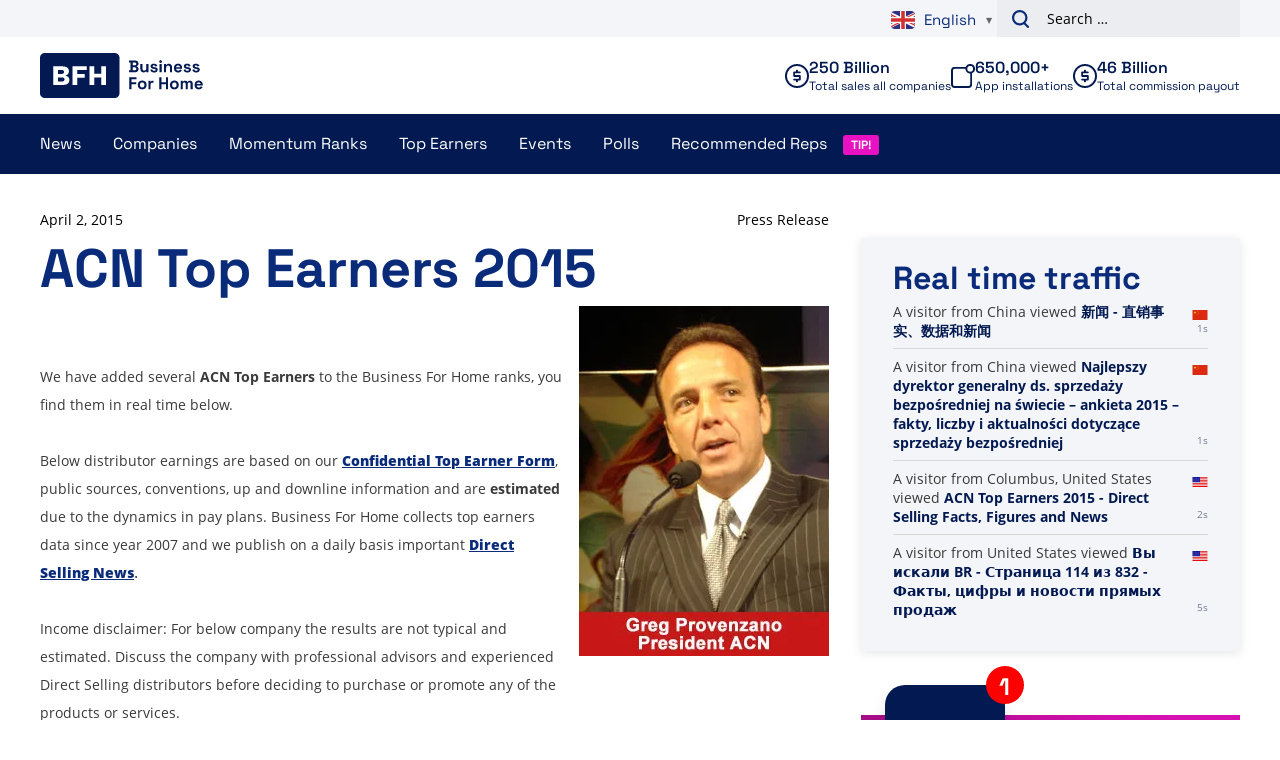

--- FILE ---
content_type: text/html; charset=UTF-8
request_url: https://www.businessforhome.org/2015/04/acn-top-earners-2015/
body_size: 19369
content:
<!doctype html>
<html lang="en-US"
        xmlns:og="http://opengraphprotocol.org/schema/"
        xmlns:fb="http://www.facebook.com/2008/fbml">
<head>
    <meta charset="UTF-8" />
    <meta name="viewport" content="width=device-width, initial-scale=1, shrink-to-fit=no">
    <meta name="format-detection" content="telephone=no">
    <link rel="profile" href="https://gmpg.org/xfn/11">

    <meta name='robots' content='index, follow, max-image-preview:large, max-snippet:-1, max-video-preview:-1' />
	<style>img:is([sizes="auto" i], [sizes^="auto," i]) { contain-intrinsic-size: 3000px 1500px }</style>
	
<!-- Google Tag Manager for WordPress by gtm4wp.com -->
<script data-cfasync="false" data-pagespeed-no-defer>
	var gtm4wp_datalayer_name = "dataLayer";
	var dataLayer = dataLayer || [];
</script>
<!-- End Google Tag Manager for WordPress by gtm4wp.com -->
	<!-- This site is optimized with the Yoast SEO plugin v26.1.1 - https://yoast.com/wordpress/plugins/seo/ -->
	<title>ACN Top Earners 2015 - Direct Selling Facts, Figures and News</title>
	<link rel="canonical" href="https://www.businessforhome.org/2015/04/acn-top-earners-2015/" />
	<meta property="og:locale" content="en_US" />
	<meta property="og:type" content="article" />
	<meta property="og:title" content="ACN Top Earners 2015 - Direct Selling Facts, Figures and News" />
	<meta property="og:description" content="&nbsp; We have added several ACN Top Earners to the Business For Home ranks, you find them in real time below. Below distributor earnings are based on our Confidential Top Earner Form, public sources, conventions, up and downline information and are estimated due to the dynamics in pay plans. Business For Home collects top earners [&hellip;]" />
	<meta property="og:url" content="https://www.businessforhome.org/2015/04/acn-top-earners-2015/" />
	<meta property="og:site_name" content="Direct Selling Facts, Figures and News" />
	<meta property="article:published_time" content="2015-04-02T09:59:15+00:00" />
	<meta property="article:modified_time" content="2016-06-27T08:15:43+00:00" />
	<meta name="author" content="Team Business For Home" />
	<meta name="twitter:card" content="summary_large_image" />
	<meta name="twitter:label1" content="Written by" />
	<meta name="twitter:data1" content="Team Business For Home" />
	<meta name="twitter:label2" content="Est. reading time" />
	<meta name="twitter:data2" content="2 minutes" />
	<script type="application/ld+json" class="yoast-schema-graph">{"@context":"https://schema.org","@graph":[{"@type":"WebPage","@id":"https://www.businessforhome.org/2015/04/acn-top-earners-2015/","url":"https://www.businessforhome.org/2015/04/acn-top-earners-2015/","name":"ACN Top Earners 2015 - Direct Selling Facts, Figures and News","isPartOf":{"@id":"https://businessforhome.org/#website"},"datePublished":"2015-04-02T09:59:15+00:00","dateModified":"2016-06-27T08:15:43+00:00","author":{"@id":"https://businessforhome.org/#/schema/person/474cd459001a8a93f2e71bb3c26fc689"},"breadcrumb":{"@id":"https://www.businessforhome.org/2015/04/acn-top-earners-2015/#breadcrumb"},"inLanguage":"en-US","potentialAction":[{"@type":"ReadAction","target":["https://www.businessforhome.org/2015/04/acn-top-earners-2015/"]}]},{"@type":"BreadcrumbList","@id":"https://www.businessforhome.org/2015/04/acn-top-earners-2015/#breadcrumb","itemListElement":[{"@type":"ListItem","position":1,"name":"Home","item":"https://www.businessforhome.org/"},{"@type":"ListItem","position":2,"name":"ACN Top Earners 2015"}]},{"@type":"WebSite","@id":"https://businessforhome.org/#website","url":"https://businessforhome.org/","name":"Direct Selling Facts, Figures and News","description":"Direct Selling &amp; Network Marketing News","potentialAction":[{"@type":"SearchAction","target":{"@type":"EntryPoint","urlTemplate":"https://businessforhome.org/?s={search_term_string}"},"query-input":{"@type":"PropertyValueSpecification","valueRequired":true,"valueName":"search_term_string"}}],"inLanguage":"en-US"},{"@type":"Person","@id":"https://businessforhome.org/#/schema/person/474cd459001a8a93f2e71bb3c26fc689","name":"Team Business For Home","image":{"@type":"ImageObject","inLanguage":"en-US","@id":"https://businessforhome.org/#/schema/person/image/","url":"https://lh3.googleusercontent.com/a/ACg8ocJFTAV2ThB0fHmnm10IYTrbXQAArCt-cfuATn7R0BJBBUESMmARsg=s96-c","contentUrl":"https://lh3.googleusercontent.com/a/ACg8ocJFTAV2ThB0fHmnm10IYTrbXQAArCt-cfuATn7R0BJBBUESMmARsg=s96-c","caption":"Team Business For Home"},"url":"https://www.businessforhome.org/author/admin/"}]}</script>
	<!-- / Yoast SEO plugin. -->


<link rel='dns-prefetch' href='//cdnjs.cloudflare.com' />
<link rel="alternate" type="application/rss+xml" title="Direct Selling Facts, Figures and News &raquo; Feed" href="https://www.businessforhome.org/feed/" />
<link rel="alternate" type="application/rss+xml" title="Direct Selling Facts, Figures and News &raquo; Comments Feed" href="https://www.businessforhome.org/comments/feed/" />
<link rel="alternate" type="application/rss+xml" title="Direct Selling Facts, Figures and News &raquo; ACN Top Earners 2015 Comments Feed" href="https://www.businessforhome.org/2015/04/acn-top-earners-2015/feed/" />
<link rel='stylesheet' id='mo-openid-sl-wp-font-awesome-css' href='https://www.businessforhome.org/wp-content/plugins/miniorange-login-openid/includes/css/mo-font-awesome.min.css' type='text/css' media='all' />
<link rel='stylesheet' id='mo-wp-style-icon-css' href='https://www.businessforhome.org/wp-content/plugins/miniorange-login-openid/includes/css/mo_openid_login_icons.css?version=7.7.0' type='text/css' media='all' />
<link rel='stylesheet' id='mo-wp-bootstrap-social-css' href='https://www.businessforhome.org/wp-content/plugins/miniorange-login-openid/includes/css/bootstrap-social.css' type='text/css' media='all' />
<link rel='stylesheet' id='mo-wp-bootstrap-main-css' href='https://www.businessforhome.org/wp-content/plugins/miniorange-login-openid/includes/css/bootstrap.min-preview.css' type='text/css' media='all' />
<link rel='stylesheet' id='wp-block-library-css' href='https://www.businessforhome.org/wp-includes/css/dist/block-library/style.min.css' type='text/css' media='all' />
<style id='global-styles-inline-css' type='text/css'>
:root{--wp--preset--aspect-ratio--square: 1;--wp--preset--aspect-ratio--4-3: 4/3;--wp--preset--aspect-ratio--3-4: 3/4;--wp--preset--aspect-ratio--3-2: 3/2;--wp--preset--aspect-ratio--2-3: 2/3;--wp--preset--aspect-ratio--16-9: 16/9;--wp--preset--aspect-ratio--9-16: 9/16;--wp--preset--color--black: #000000;--wp--preset--color--cyan-bluish-gray: #abb8c3;--wp--preset--color--white: #ffffff;--wp--preset--color--pale-pink: #f78da7;--wp--preset--color--vivid-red: #cf2e2e;--wp--preset--color--luminous-vivid-orange: #ff6900;--wp--preset--color--luminous-vivid-amber: #fcb900;--wp--preset--color--light-green-cyan: #7bdcb5;--wp--preset--color--vivid-green-cyan: #00d084;--wp--preset--color--pale-cyan-blue: #8ed1fc;--wp--preset--color--vivid-cyan-blue: #0693e3;--wp--preset--color--vivid-purple: #9b51e0;--wp--preset--gradient--vivid-cyan-blue-to-vivid-purple: linear-gradient(135deg,rgba(6,147,227,1) 0%,rgb(155,81,224) 100%);--wp--preset--gradient--light-green-cyan-to-vivid-green-cyan: linear-gradient(135deg,rgb(122,220,180) 0%,rgb(0,208,130) 100%);--wp--preset--gradient--luminous-vivid-amber-to-luminous-vivid-orange: linear-gradient(135deg,rgba(252,185,0,1) 0%,rgba(255,105,0,1) 100%);--wp--preset--gradient--luminous-vivid-orange-to-vivid-red: linear-gradient(135deg,rgba(255,105,0,1) 0%,rgb(207,46,46) 100%);--wp--preset--gradient--very-light-gray-to-cyan-bluish-gray: linear-gradient(135deg,rgb(238,238,238) 0%,rgb(169,184,195) 100%);--wp--preset--gradient--cool-to-warm-spectrum: linear-gradient(135deg,rgb(74,234,220) 0%,rgb(151,120,209) 20%,rgb(207,42,186) 40%,rgb(238,44,130) 60%,rgb(251,105,98) 80%,rgb(254,248,76) 100%);--wp--preset--gradient--blush-light-purple: linear-gradient(135deg,rgb(255,206,236) 0%,rgb(152,150,240) 100%);--wp--preset--gradient--blush-bordeaux: linear-gradient(135deg,rgb(254,205,165) 0%,rgb(254,45,45) 50%,rgb(107,0,62) 100%);--wp--preset--gradient--luminous-dusk: linear-gradient(135deg,rgb(255,203,112) 0%,rgb(199,81,192) 50%,rgb(65,88,208) 100%);--wp--preset--gradient--pale-ocean: linear-gradient(135deg,rgb(255,245,203) 0%,rgb(182,227,212) 50%,rgb(51,167,181) 100%);--wp--preset--gradient--electric-grass: linear-gradient(135deg,rgb(202,248,128) 0%,rgb(113,206,126) 100%);--wp--preset--gradient--midnight: linear-gradient(135deg,rgb(2,3,129) 0%,rgb(40,116,252) 100%);--wp--preset--gradient--black-to-white: linear-gradient(to bottom, rgba(0, 0, 0, 1) 0%, rgba(255, 255, 255, 1) 100%);--wp--preset--font-size--small: 12;--wp--preset--font-size--medium: 20;--wp--preset--font-size--large: 24;--wp--preset--font-size--x-large: 42px;--wp--preset--font-size--normal: 16;--wp--preset--font-size--huge: 30;--wp--preset--font-size--extra-huge: 36;--wp--preset--spacing--20: 0.44rem;--wp--preset--spacing--30: 0.67rem;--wp--preset--spacing--40: 1rem;--wp--preset--spacing--50: 1.5rem;--wp--preset--spacing--60: 2.25rem;--wp--preset--spacing--70: 3.38rem;--wp--preset--spacing--80: 5.06rem;--wp--preset--shadow--natural: 6px 6px 9px rgba(0, 0, 0, 0.2);--wp--preset--shadow--deep: 12px 12px 50px rgba(0, 0, 0, 0.4);--wp--preset--shadow--sharp: 6px 6px 0px rgba(0, 0, 0, 0.2);--wp--preset--shadow--outlined: 6px 6px 0px -3px rgba(255, 255, 255, 1), 6px 6px rgba(0, 0, 0, 1);--wp--preset--shadow--crisp: 6px 6px 0px rgba(0, 0, 0, 1);}:root { --wp--style--global--content-size: 800px;--wp--style--global--wide-size: 1000px; }:where(body) { margin: 0; }.wp-site-blocks > .alignleft { float: left; margin-right: 2em; }.wp-site-blocks > .alignright { float: right; margin-left: 2em; }.wp-site-blocks > .aligncenter { justify-content: center; margin-left: auto; margin-right: auto; }:where(.is-layout-flex){gap: 0.5em;}:where(.is-layout-grid){gap: 0.5em;}.is-layout-flow > .alignleft{float: left;margin-inline-start: 0;margin-inline-end: 2em;}.is-layout-flow > .alignright{float: right;margin-inline-start: 2em;margin-inline-end: 0;}.is-layout-flow > .aligncenter{margin-left: auto !important;margin-right: auto !important;}.is-layout-constrained > .alignleft{float: left;margin-inline-start: 0;margin-inline-end: 2em;}.is-layout-constrained > .alignright{float: right;margin-inline-start: 2em;margin-inline-end: 0;}.is-layout-constrained > .aligncenter{margin-left: auto !important;margin-right: auto !important;}.is-layout-constrained > :where(:not(.alignleft):not(.alignright):not(.alignfull)){max-width: var(--wp--style--global--content-size);margin-left: auto !important;margin-right: auto !important;}.is-layout-constrained > .alignwide{max-width: var(--wp--style--global--wide-size);}body .is-layout-flex{display: flex;}.is-layout-flex{flex-wrap: wrap;align-items: center;}.is-layout-flex > :is(*, div){margin: 0;}body .is-layout-grid{display: grid;}.is-layout-grid > :is(*, div){margin: 0;}body{padding-top: 0px;padding-right: 0px;padding-bottom: 0px;padding-left: 0px;}a:where(:not(.wp-element-button)){text-decoration: underline;}:root :where(.wp-element-button, .wp-block-button__link){background-color: #32373c;border-width: 0;color: #fff;font-family: inherit;font-size: inherit;line-height: inherit;padding: calc(0.667em + 2px) calc(1.333em + 2px);text-decoration: none;}.has-black-color{color: var(--wp--preset--color--black) !important;}.has-cyan-bluish-gray-color{color: var(--wp--preset--color--cyan-bluish-gray) !important;}.has-white-color{color: var(--wp--preset--color--white) !important;}.has-pale-pink-color{color: var(--wp--preset--color--pale-pink) !important;}.has-vivid-red-color{color: var(--wp--preset--color--vivid-red) !important;}.has-luminous-vivid-orange-color{color: var(--wp--preset--color--luminous-vivid-orange) !important;}.has-luminous-vivid-amber-color{color: var(--wp--preset--color--luminous-vivid-amber) !important;}.has-light-green-cyan-color{color: var(--wp--preset--color--light-green-cyan) !important;}.has-vivid-green-cyan-color{color: var(--wp--preset--color--vivid-green-cyan) !important;}.has-pale-cyan-blue-color{color: var(--wp--preset--color--pale-cyan-blue) !important;}.has-vivid-cyan-blue-color{color: var(--wp--preset--color--vivid-cyan-blue) !important;}.has-vivid-purple-color{color: var(--wp--preset--color--vivid-purple) !important;}.has-black-background-color{background-color: var(--wp--preset--color--black) !important;}.has-cyan-bluish-gray-background-color{background-color: var(--wp--preset--color--cyan-bluish-gray) !important;}.has-white-background-color{background-color: var(--wp--preset--color--white) !important;}.has-pale-pink-background-color{background-color: var(--wp--preset--color--pale-pink) !important;}.has-vivid-red-background-color{background-color: var(--wp--preset--color--vivid-red) !important;}.has-luminous-vivid-orange-background-color{background-color: var(--wp--preset--color--luminous-vivid-orange) !important;}.has-luminous-vivid-amber-background-color{background-color: var(--wp--preset--color--luminous-vivid-amber) !important;}.has-light-green-cyan-background-color{background-color: var(--wp--preset--color--light-green-cyan) !important;}.has-vivid-green-cyan-background-color{background-color: var(--wp--preset--color--vivid-green-cyan) !important;}.has-pale-cyan-blue-background-color{background-color: var(--wp--preset--color--pale-cyan-blue) !important;}.has-vivid-cyan-blue-background-color{background-color: var(--wp--preset--color--vivid-cyan-blue) !important;}.has-vivid-purple-background-color{background-color: var(--wp--preset--color--vivid-purple) !important;}.has-black-border-color{border-color: var(--wp--preset--color--black) !important;}.has-cyan-bluish-gray-border-color{border-color: var(--wp--preset--color--cyan-bluish-gray) !important;}.has-white-border-color{border-color: var(--wp--preset--color--white) !important;}.has-pale-pink-border-color{border-color: var(--wp--preset--color--pale-pink) !important;}.has-vivid-red-border-color{border-color: var(--wp--preset--color--vivid-red) !important;}.has-luminous-vivid-orange-border-color{border-color: var(--wp--preset--color--luminous-vivid-orange) !important;}.has-luminous-vivid-amber-border-color{border-color: var(--wp--preset--color--luminous-vivid-amber) !important;}.has-light-green-cyan-border-color{border-color: var(--wp--preset--color--light-green-cyan) !important;}.has-vivid-green-cyan-border-color{border-color: var(--wp--preset--color--vivid-green-cyan) !important;}.has-pale-cyan-blue-border-color{border-color: var(--wp--preset--color--pale-cyan-blue) !important;}.has-vivid-cyan-blue-border-color{border-color: var(--wp--preset--color--vivid-cyan-blue) !important;}.has-vivid-purple-border-color{border-color: var(--wp--preset--color--vivid-purple) !important;}.has-vivid-cyan-blue-to-vivid-purple-gradient-background{background: var(--wp--preset--gradient--vivid-cyan-blue-to-vivid-purple) !important;}.has-light-green-cyan-to-vivid-green-cyan-gradient-background{background: var(--wp--preset--gradient--light-green-cyan-to-vivid-green-cyan) !important;}.has-luminous-vivid-amber-to-luminous-vivid-orange-gradient-background{background: var(--wp--preset--gradient--luminous-vivid-amber-to-luminous-vivid-orange) !important;}.has-luminous-vivid-orange-to-vivid-red-gradient-background{background: var(--wp--preset--gradient--luminous-vivid-orange-to-vivid-red) !important;}.has-very-light-gray-to-cyan-bluish-gray-gradient-background{background: var(--wp--preset--gradient--very-light-gray-to-cyan-bluish-gray) !important;}.has-cool-to-warm-spectrum-gradient-background{background: var(--wp--preset--gradient--cool-to-warm-spectrum) !important;}.has-blush-light-purple-gradient-background{background: var(--wp--preset--gradient--blush-light-purple) !important;}.has-blush-bordeaux-gradient-background{background: var(--wp--preset--gradient--blush-bordeaux) !important;}.has-luminous-dusk-gradient-background{background: var(--wp--preset--gradient--luminous-dusk) !important;}.has-pale-ocean-gradient-background{background: var(--wp--preset--gradient--pale-ocean) !important;}.has-electric-grass-gradient-background{background: var(--wp--preset--gradient--electric-grass) !important;}.has-midnight-gradient-background{background: var(--wp--preset--gradient--midnight) !important;}.has-black-to-white-gradient-background{background: var(--wp--preset--gradient--black-to-white) !important;}.has-small-font-size{font-size: var(--wp--preset--font-size--small) !important;}.has-medium-font-size{font-size: var(--wp--preset--font-size--medium) !important;}.has-large-font-size{font-size: var(--wp--preset--font-size--large) !important;}.has-x-large-font-size{font-size: var(--wp--preset--font-size--x-large) !important;}.has-normal-font-size{font-size: var(--wp--preset--font-size--normal) !important;}.has-huge-font-size{font-size: var(--wp--preset--font-size--huge) !important;}.has-extra-huge-font-size{font-size: var(--wp--preset--font-size--extra-huge) !important;}
:where(.wp-block-post-template.is-layout-flex){gap: 1.25em;}:where(.wp-block-post-template.is-layout-grid){gap: 1.25em;}
:where(.wp-block-columns.is-layout-flex){gap: 2em;}:where(.wp-block-columns.is-layout-grid){gap: 2em;}
:root :where(.wp-block-pullquote){font-size: 1.5em;line-height: 1.6;}
</style>
<link rel='stylesheet' id='review-style-css' href='https://www.businessforhome.org/wp-content/plugins/vo-bfh-v2/Resources/css/reviews.css?ver=0.3' type='text/css' media='all' />
<link rel='stylesheet' id='vo-bfh.fb-button-style-css' href='https://www.businessforhome.org/wp-content/plugins/vo-bfh-v2/Resources/css/fb-button.css?ver=1759925783' type='text/css' media='all' />
<link rel='stylesheet' id='vo-bfh.app.vo-bfh.css-css' href='https://www.businessforhome.org/wp-content/plugins/vo-bfh-v2/Resources/css/vo-bfh.css?ver=1759925783' type='text/css' media='all' />
<link rel='stylesheet' id='vo-polls-front-css-css' href='https://www.businessforhome.org/wp-content/plugins/vo-polls/Resources/css/front.css?ver=1.0.9' type='text/css' media='all' />
<link rel='stylesheet' id='wp-polls-css' href='https://www.businessforhome.org/wp-content/plugins/wp-polls/polls-css.css?ver=2.77.3' type='text/css' media='all' />
<style id='wp-polls-inline-css' type='text/css'>
.wp-polls .pollbar {
	margin: 1px;
	font-size: 6px;
	line-height: 8px;
	height: 8px;
	background-image: url('https://www.businessforhome.org/wp-content/plugins/wp-polls/images/default/pollbg.gif');
	border: 1px solid #c8c8c8;
}

</style>
<link rel='stylesheet' id='vo.stylesheet-css' href='https://www.businessforhome.org/wp-content/themes/vo-theme/assets/css/theme.css?ver=1759925886' type='text/css' media='all' />
<script type="text/javascript" src="https://www.businessforhome.org/wp-includes/js/jquery/jquery.min.js?ver=3.7.1" id="jquery-core-js"></script>
<script type="text/javascript" src="https://www.businessforhome.org/wp-includes/js/jquery/jquery-migrate.min.js?ver=3.4.1" id="jquery-migrate-js"></script>
<script defer="defer" type="text/javascript" src="https://www.businessforhome.org/wp-content/plugins/miniorange-login-openid/includes/js/mo_openid_jquery.cookie.min.js" id="js-cookie-script-js"></script>
<script defer="defer" type="text/javascript" src="https://www.businessforhome.org/wp-content/plugins/miniorange-login-openid/includes/js/mo-openid-social_login.js" id="mo-social-login-script-js"></script>
<script type="text/javascript" id="vo-polls-front-js-js-extra">
/* <![CDATA[ */
var voPollsData = {"ajaxURL":"https:\/\/www.businessforhome.org\/wp-admin\/admin-ajax.php","apiURL":"https:\/\/www.businessforhome.org\/wp-json\/vo-polls\/v1\/polls\/results","ajaxSecurity":"f2ec561cf6"};
/* ]]> */
</script>
<script defer="defer" type="text/javascript" src="https://www.businessforhome.org/wp-content/plugins/vo-polls/Resources/js/front.js?ver=1.0.9" id="vo-polls-front-js-js"></script>
<script defer="defer" type="text/javascript" src="https://www.businessforhome.org/wp-content/themes/vo-theme/assets/js/app.head.min.js?ver=1759925886" id="vo.app.head-js"></script>
<link rel="EditURI" type="application/rsd+xml" title="RSD" href="https://www.businessforhome.org/xmlrpc.php?rsd" />
<link rel='shortlink' href='https://www.businessforhome.org/?p=37894' />
<link rel="alternate" title="oEmbed (JSON)" type="application/json+oembed" href="https://www.businessforhome.org/wp-json/oembed/1.0/embed?url=https%3A%2F%2Fwww.businessforhome.org%2F2015%2F04%2Facn-top-earners-2015%2F" />
<link rel="alternate" title="oEmbed (XML)" type="text/xml+oembed" href="https://www.businessforhome.org/wp-json/oembed/1.0/embed?url=https%3A%2F%2Fwww.businessforhome.org%2F2015%2F04%2Facn-top-earners-2015%2F&#038;format=xml" />
<meta property="og:url" content="http://www.businessforhome.org/2015/04/acn-top-earners-2015/" /><meta property="og:image" content="https://www.businessforhome.org/wp-content/uploads/image/ACN/Greg-Provenzano.jpg" /><meta property="og:description" content="Greg Provenzano, ACN" /><meta property="og:title" content="ACN Top Earners 2015" /><meta property="og:type" content="article" />
<!-- Google Tag Manager for WordPress by gtm4wp.com -->
<!-- GTM Container placement set to automatic -->
<script data-cfasync="false" data-pagespeed-no-defer>
	var dataLayer_content = {"pagePostType":"post","pagePostType2":"single-post","pageCategory":["direct-selling-company-reviews","direct-selling-secrets","leader-reviews","mlm-top-earners-2","newsletter","top-earner-reviews"],"pageAttributes":["acn","mlm-top-top-earners","network-marketing-top-earners","top-earners"],"pagePostAuthor":"Team Business For Home"};
	dataLayer.push( dataLayer_content );
</script>
<script data-cfasync="false" data-pagespeed-no-defer>
(function(w,d,s,l,i){w[l]=w[l]||[];w[l].push({'gtm.start':
new Date().getTime(),event:'gtm.js'});var f=d.getElementsByTagName(s)[0],
j=d.createElement(s),dl=l!='dataLayer'?'&l='+l:'';j.async=true;j.src=
'//www.googletagmanager.com/gtm.js?id='+i+dl;f.parentNode.insertBefore(j,f);
})(window,document,'script','dataLayer','GTM-N2W8FFCR');
</script>
<!-- End Google Tag Manager for WordPress by gtm4wp.com --><style type="text/css" media="all">
/* <![CDATA[ */
@import url("https://www.businessforhome.org/wp-content/plugins/wp-spreadsheet-filter/css/plugin.css?ver=1.0");
@import url("https://www.businessforhome.org/wp-content/plugins/wp-spreadsheet-filter/css/datatables.css?ver=1.0");
/* ]]> */
</style><link rel="icon" href="https://www.businessforhome.org/wp-content/uploads/Unorganized/cropped-Favicon-1-34x34.png" sizes="32x32" />
<link rel="icon" href="https://www.businessforhome.org/wp-content/uploads/Unorganized/cropped-Favicon-1-250x250.png" sizes="192x192" />
<link rel="apple-touch-icon" href="https://www.businessforhome.org/wp-content/uploads/Unorganized/cropped-Favicon-1-250x250.png" />
<meta name="msapplication-TileImage" content="https://www.businessforhome.org/wp-content/uploads/Unorganized/cropped-Favicon-1-300x300.png" />
		<style type="text/css" id="wp-custom-css">
			.gform_wrapper.gravity-theme .gfield-choice-input {
	display: none;
}		</style>
		

    <!-- Global site tag (gtag.js) - Google Analytics -->
    <script async src="https://www.googletagmanager.com/gtag/js?id=UA-1129985-11"></script>
    <script>
        window.dataLayer = window.dataLayer || [];
        function gtag(){dataLayer.push(arguments);}
        gtag('js', new Date());

        gtag('config', 'UA-1129985-11', {'anonymize_ip': true});
        gtag('config', 'G-Y582MGP4ES');
    </script>

</head>

<body class="wp-singular post-template-default single single-post postid-37894 single-format-standard wp-theme-vo-theme">

<!-- GTM Container placement set to automatic -->
<!-- Google Tag Manager (noscript) -->
				<noscript><iframe src="https://www.googletagmanager.com/ns.html?id=GTM-N2W8FFCR" height="0" width="0" style="display:none;visibility:hidden" aria-hidden="true"></iframe></noscript>
<!-- End Google Tag Manager (noscript) -->

<a class="skip-link screen-reader-text" href="#main-content">Skip to content</a>

<header id="site-header" class="header">
    <div class="header__above">
        <div class="grid container padded align-center">
            <div class="column span-4-sm span-4-md span-6-lg">

            </div>
            <div class="column span-4-sm span-4-md span-6-lg">
                <div class="header__above-right">
                    <div class="gtranslate_wrapper" id="gt-wrapper-72487016"></div>
                    <form role="search" method="get" class="search-form" action="https://www.businessforhome.org/">
				<label>
					<span class="screen-reader-text">Search for:</span>
					<input type="search" class="search-field" placeholder="Search &hellip;" value="" name="s" />
				</label>
				<input type="submit" class="search-submit" value="Search" />
			</form>
                </div>
            </div>
        </div>
    </div>
    <div class="header__inner">
        <div class="header__top">
            <div class="grid container padded align-center">
                <div class="column span-4-sm span-2-md span-2-lg">
                    <div class="header__section-branding">
                        <a class="header__branding" href="https://www.businessforhome.org/" rel="home">
                            <svg class="icon icon--bfh-logo">
    <use xlink:href="/wp-content/themes/vo-theme/assets/icons/sprite-bfh.svg#bfh-logo" />
</svg>
                        </a>
                    </div>
                </div>
                <div class="column span-4-sm span-6-md span-10-lg">
                    <div class="header__group">
                        <div class="header__stats">
                            <div class="stat stat--companies">
    <div class="stat__inner">
        <svg class="icon icon--cash stat__icon">
    <use xlink:href="/wp-content/themes/vo-theme/assets/icons/sprite-bfh.svg#cash" />
</svg>
        <div class="stat__content">
            <p class="stat__top">
                250 Billion
            </p>
            <p class="stat__bottom">
                Total sales all companies
            </p>
        </div>
    </div>
</div>

                            
                            <div class="stat stat--app">
    <div class="stat__inner">
        <svg class="icon icon--app stat__icon">
    <use xlink:href="/wp-content/themes/vo-theme/assets/icons/sprite-bfh.svg#app" />
</svg>
        <div class="stat__content">
            <p class="stat__top">
                650,000+
            </p>
            <p class="stat__bottom">
                App installations
            </p>
        </div>
    </div>
</div>

                            <div class="stat stat--payout">
    <div class="stat__inner">
        <svg class="icon icon--cash stat__icon">
    <use xlink:href="/wp-content/themes/vo-theme/assets/icons/sprite-bfh.svg#cash" />
</svg>
        <div class="stat__content">
            <p class="stat__top">
                46 Billion
            </p>
            <p class="stat__bottom">
                Total commission payout
            </p>
        </div>
    </div>
</div>
                        </div>
                    </div>
                </div>
            </div>
        </div>
        <div class="header__bottom">
            <div class="container padded">
                                    <div class="header__section-toggle">
                        <a class="header__branding" href="https://www.businessforhome.org/" rel="home">
                            <svg class="icon icon--bfh-logo">
    <use xlink:href="/wp-content/themes/vo-theme/assets/icons/sprite-bfh.svg#bfh-logo" />
</svg>
                        </a>
                        <button class="hamburger header__navigation-toggle" aria-controls="primary-menu" aria-expanded="false" aria-label="Primary Menu">
                            <div class="hamburger__part"></div>
                            <div class="hamburger__part"></div>
                            <div class="hamburger__part"></div>
                        </button>
                    </div>
                    <div class="header__section-navigation">
                        <nav id="site-navigation" class="primary-navigation">
                            <ul id="primary-menu" class="primary-navigation__menu">
                                <li id="menu-item-44821" class="menu-item menu-item-type-post_type menu-item-object-page menu-item-has-children menu-item-44821"><a href="https://www.businessforhome.org/mlm-news/">News</a>
<ul class="sub-menu">
	<li id="menu-item-167785" class="menu-item menu-item-type-post_type menu-item-object-page menu-item-has-children menu-item-167785"><a href="https://www.businessforhome.org/mlm-news/">All News</a>
	<ul class="sub-menu">
		<li id="menu-item-44824" class="menu-item menu-item-type-post_type menu-item-object-page menu-item-44824"><a href="https://www.businessforhome.org/direct-selling-news-app/">BFH News App</a></li>
		<li id="menu-item-143236" class="menu-item menu-item-type-post_type menu-item-object-post menu-item-143236"><a href="https://www.businessforhome.org/2020/04/more-visibility-for-your-direct-sales-opportunity/">How to Get More Visibility for Your Direct Selling Business</a></li>
		<li id="menu-item-36366" class="menu-item menu-item-type-post_type menu-item-object-page menu-item-36366"><a href="https://www.businessforhome.org/about-us/">About Us</a></li>
		<li id="menu-item-36362" class="menu-item menu-item-type-post_type menu-item-object-page menu-item-36362"><a href="https://www.businessforhome.org/support/">Support &#038; FAQ</a></li>
		<li id="menu-item-58674" class="menu-item menu-item-type-post_type menu-item-object-page menu-item-has-children menu-item-58674"><a href="https://www.businessforhome.org/ponzis-and-pyramids/">Ponzi&#8217;s</a>
		<ul class="sub-menu">
			<li id="menu-item-191378" class="menu-item menu-item-type-post_type menu-item-object-page menu-item-191378"><a href="https://www.businessforhome.org/about-us/privacy-beleid-privacy-policy/">Privacy Beleid – Privacy Policy</a></li>
		</ul>
</li>
	</ul>
</li>
</ul>
</li>
<li id="menu-item-133149" class="menu-item menu-item-type-post_type_archive menu-item-object-company menu-item-has-children menu-item-133149"><a href="https://www.businessforhome.org/companies/">Companies</a>
<ul class="sub-menu">
	<li id="menu-item-167755" class="menu-item menu-item-type-post_type_archive menu-item-object-company menu-item-has-children menu-item-167755"><a href="https://www.businessforhome.org/companies/">All Companies</a>
	<ul class="sub-menu">
		<li id="menu-item-167756" class="menu-item menu-item-type-post_type_archive menu-item-object-company menu-item-167756"><a href="https://www.businessforhome.org/companies/">Company overview</a></li>
		<li id="menu-item-161918" class="menu-item menu-item-type-post_type menu-item-object-page menu-item-161918"><a href="https://www.businessforhome.org/triple-a-network-marketing-companies-the-highest-classification-2024/">Triple A Network Marketing Companies – The Highest Classification 2023</a></li>
		<li id="menu-item-192981" class="menu-item menu-item-type-post_type menu-item-object-page menu-item-192981"><a href="https://www.businessforhome.org/recommended-network-marketing-vendors/">Recommended Network Marketing Vendors</a></li>
		<li id="menu-item-36794" class="menu-item menu-item-type-post_type menu-item-object-page menu-item-36794"><a href="https://www.businessforhome.org/add-a-company/">Add a Company</a></li>
	</ul>
</li>
	<li id="menu-item-167757" class="menu-item menu-item-type-custom menu-item-object-custom menu-item-has-children menu-item-167757"><a href="#">Revenues</a>
	<ul class="sub-menu">
		<li id="menu-item-200033" class="menu-item menu-item-type-post_type menu-item-object-post menu-item-200033"><a href="https://www.businessforhome.org/2025/02/the-500-largest-direct-sales-companies-in-the-world-2025/">Companies Revenue 2024</a></li>
		<li id="menu-item-192195" class="menu-item menu-item-type-post_type menu-item-object-post menu-item-192195"><a href="https://www.businessforhome.org/2024/04/the-500-largest-direct-sales-companies-in-the-world-2024/">Companies Revenue 2023</a></li>
		<li id="menu-item-179010" class="menu-item menu-item-type-post_type menu-item-object-post menu-item-179010"><a href="https://www.businessforhome.org/2023/03/the-500-largest-direct-sales-companies-in-the-world-2023/">Companies Revenue 2022</a></li>
		<li id="menu-item-168587" class="menu-item menu-item-type-post_type menu-item-object-post menu-item-168587"><a href="https://www.businessforhome.org/2022/04/the-500-largest-direct-sales-companies-in-the-world-2022/">Companies Revenue 2021</a></li>
		<li id="menu-item-156520" class="menu-item menu-item-type-post_type menu-item-object-post menu-item-156520"><a href="https://www.businessforhome.org/2021/02/the-500-largest-direct-sales-companies-in-the-world-2021/">Companies Revenue 2020</a></li>
		<li id="menu-item-142561" class="menu-item menu-item-type-post_type menu-item-object-post menu-item-142561"><a href="https://www.businessforhome.org/2020/04/the-500-largest-direct-sales-companies-in-the-world-2020/">Companies Revenue 2019</a></li>
		<li id="menu-item-134425" class="menu-item menu-item-type-post_type menu-item-object-post menu-item-134425"><a href="https://www.businessforhome.org/2019/01/the-500-largest-direct-sales-companies-in-the-world-2019/">Companies Revenue 2018</a></li>
		<li id="menu-item-133965" class="menu-item menu-item-type-post_type menu-item-object-post menu-item-133965"><a href="https://www.businessforhome.org/2018/11/the-250-largest-direct-sales-companies-in-the-world-2016-vs-2017/">Companies Revenue 2017</a></li>
		<li id="menu-item-46577" class="menu-item menu-item-type-post_type menu-item-object-page menu-item-46577"><a href="https://www.businessforhome.org/direct-selling-companies-revenue-2016/">Companies Revenue 2016</a></li>
		<li id="menu-item-44717" class="menu-item menu-item-type-post_type menu-item-object-page menu-item-44717"><a href="https://www.businessforhome.org/global-direct-selling-companies-revenue-2015/">Companies Revenue 2015</a></li>
	</ul>
</li>
	<li id="menu-item-167758" class="menu-item menu-item-type-custom menu-item-object-custom menu-item-has-children menu-item-167758"><a href="#">Information</a>
	<ul class="sub-menu">
		<li id="menu-item-138920" class="menu-item menu-item-type-post_type menu-item-object-page menu-item-138920"><a href="https://www.businessforhome.org/triple-a-company-ranks-explained-as-the-other-ranks/">Triple A Company Ranks Explained As The Other Ranks</a></li>
		<li id="menu-item-44907" class="menu-item menu-item-type-post_type menu-item-object-page menu-item-44907"><a href="https://www.businessforhome.org/advertisements/">Get Published</a></li>
	</ul>
</li>
</ul>
</li>
<li id="menu-item-45129" class="menu-item menu-item-type-post_type menu-item-object-page menu-item-has-children menu-item-45129"><a href="https://www.businessforhome.org/momentum-ranks/">Momentum Ranks</a>
<ul class="sub-menu">
	<li id="menu-item-167760" class="menu-item menu-item-type-post_type menu-item-object-page menu-item-has-children menu-item-167760"><a href="https://www.businessforhome.org/momentum-ranks/">All Ranks</a>
	<ul class="sub-menu">
		<li id="menu-item-136051" class="menu-item menu-item-type-post_type menu-item-object-page menu-item-136051"><a href="https://www.businessforhome.org/momentum-ranks/page-view-ranks/">Company Pageview Ranks</a></li>
		<li id="menu-item-136118" class="menu-item menu-item-type-post_type menu-item-object-page menu-item-136118"><a href="https://www.businessforhome.org/momentum-ranks/company-reviews-ranks/">Company Review Ranks</a></li>
		<li id="menu-item-138136" class="menu-item menu-item-type-post_type menu-item-object-page menu-item-138136"><a href="https://www.businessforhome.org/company-youtube-view-ranks/">Company YouTube View Ranks</a></li>
		<li id="menu-item-138138" class="menu-item menu-item-type-post_type menu-item-object-page menu-item-138138"><a href="https://www.businessforhome.org/company-youtube-subscriber-ranks/">Company YouTube Subscriber Ranks</a></li>
		<li id="menu-item-168966" class="menu-item menu-item-type-post_type menu-item-object-page menu-item-168966"><a href="https://www.businessforhome.org/momentum-ranks/recommended-distributors-ranks/">Recommended Distributors Ranks</a></li>
		<li id="menu-item-168444" class="menu-item menu-item-type-post_type menu-item-object-page menu-item-168444"><a href="https://www.businessforhome.org/momentum-ranks/similarweb-ranks/">SimilarWeb Ranks</a></li>
		<li id="menu-item-168468" class="menu-item menu-item-type-post_type menu-item-object-page menu-item-168468"><a href="https://www.businessforhome.org/momentum-ranks/top-earners-ranks/">Top Earners Ranks</a></li>
		<li id="menu-item-168957" class="menu-item menu-item-type-post_type menu-item-object-page menu-item-168957"><a href="https://www.businessforhome.org/momentum-ranks/company-articles-rank/">Company Articles Rank</a></li>
		<li id="menu-item-171883" class="menu-item menu-item-type-custom menu-item-object-custom menu-item-171883"><a href="https://www.businessforhome.org/triple-a-company-ranks-explained-as-the-other-ranks/">Triple A company Ranks</a></li>
	</ul>
</li>
	<li id="menu-item-167761" class="menu-item menu-item-type-custom menu-item-object-custom menu-item-has-children menu-item-167761"><a href="#">Company Revenue Growth</a>
	<ul class="sub-menu">
		<li id="menu-item-156512" class="menu-item menu-item-type-post_type menu-item-object-page menu-item-156512"><a href="https://www.businessforhome.org/company-revenue-growth-in-millions/">Company Revenue Growth Ranks in $ millions</a></li>
		<li id="menu-item-156511" class="menu-item menu-item-type-post_type menu-item-object-page menu-item-156511"><a href="https://www.businessforhome.org/company-revenue-growth-in-percentage/">Company Revenue Growth Ranks in percentage</a></li>
	</ul>
</li>
</ul>
</li>
<li id="menu-item-21909" class="menu-item menu-item-type-post_type menu-item-object-page menu-item-has-children menu-item-21909"><a href="https://www.businessforhome.org/mlm-500-top-earners/">Top Earners</a>
<ul class="sub-menu">
	<li id="menu-item-167764" class="menu-item menu-item-type-post_type menu-item-object-page menu-item-has-children menu-item-167764"><a href="https://www.businessforhome.org/mlm-500-top-earners/">Top Earners</a>
	<ul class="sub-menu">
		<li id="menu-item-203987" class="menu-item menu-item-type-post_type menu-item-object-page menu-item-203987"><a href="https://www.businessforhome.org/top-earner-ranks-confidential-form/">Submit Your Top Earner Form Verification</a></li>
		<li id="menu-item-40135" class="menu-item menu-item-type-post_type menu-item-object-page menu-item-40135"><a href="https://www.businessforhome.org/direct-selling-lifetime-top-earners/">Lifetime Top Earners Ranks</a></li>
		<li id="menu-item-161200" class="menu-item menu-item-type-post_type menu-item-object-post menu-item-161200"><a href="https://www.businessforhome.org/2021/07/ambassadors-of-network-marketing-hall-of-fame-2021-2/">Ambassadors Of Network Marketing – Hall Of Fame 2023</a></li>
		<li id="menu-item-136184" class="menu-item menu-item-type-post_type menu-item-object-post menu-item-136184"><a href="https://www.businessforhome.org/2018/02/young-rising-stars-in-network-marketing/">Young Rising Stars In Network Marketing</a></li>
	</ul>
</li>
</ul>
</li>
<li id="menu-item-163102" class="menu-item menu-item-type-custom menu-item-object-custom menu-item-has-children menu-item-163102"><a href="/category/bfh-convention/">Events</a>
<ul class="sub-menu">
	<li id="menu-item-167762" class="menu-item menu-item-type-custom menu-item-object-custom menu-item-has-children menu-item-167762"><a href="#">BFH Virtual Events</a>
	<ul class="sub-menu">
		<li id="menu-item-161066" class="menu-item menu-item-type-post_type menu-item-object-post menu-item-161066"><a href="https://www.businessforhome.org/2021/07/masterclass/">Virtual BFH Masterclass “How To Become A Rising Star”</a></li>
		<li id="menu-item-160135" class="menu-item menu-item-type-post_type menu-item-object-post menu-item-160135"><a href="https://www.businessforhome.org/2021/05/virtual-business-for-home-conference-how-to-login/">Virtual Business For Home Conference – How To Login</a></li>
		<li id="menu-item-160209" class="menu-item menu-item-type-post_type menu-item-object-post menu-item-160209"><a href="https://www.businessforhome.org/2021/05/21-languages-available-for-the-business-for-home-virtual-conference/">21 Languages Available For The Business For Home Virtual Conference!</a></li>
		<li id="menu-item-153561" class="menu-item menu-item-type-post_type menu-item-object-page menu-item-153561"><a href="https://www.businessforhome.org/event-promoters/">Event Promoters 2021</a></li>
		<li id="menu-item-153559" class="menu-item menu-item-type-post_type menu-item-object-page menu-item-153559"><a href="https://www.businessforhome.org/virtual-business-for-home-growth-conference-2021/">Virtual Business For Home Growth Conference 2021</a></li>
		<li id="menu-item-154444" class="menu-item menu-item-type-post_type menu-item-object-page menu-item-154444"><a href="https://www.businessforhome.org/faq-business-for-home-virtual-conference-2021/">FAQ Business For Home Virtual Conference 2021</a></li>
	</ul>
</li>
	<li id="menu-item-167763" class="menu-item menu-item-type-custom menu-item-object-custom menu-item-has-children menu-item-167763"><a href="#">European Direct Selling Congress</a>
	<ul class="sub-menu">
		<li id="menu-item-139732" class="menu-item menu-item-type-post_type menu-item-object-post menu-item-139732"><a href="https://www.businessforhome.org/2019/09/european-direct-selling-congress-2020-amsterdam-the-netherlands/">European Direct Selling Congress 2020</a></li>
		<li id="menu-item-133988" class="menu-item menu-item-type-post_type menu-item-object-post menu-item-133988"><a href="https://www.businessforhome.org/2019/07/european-direct-selling-congress-2019-amsterdam-the-netherlands/">European Direct Selling Congress 2019</a></li>
		<li id="menu-item-46638" class="menu-item menu-item-type-post_type menu-item-object-page menu-item-46638"><a href="https://www.businessforhome.org/congress/">European Direct Selling Congress 2018</a></li>
		<li id="menu-item-133982" class="menu-item menu-item-type-post_type menu-item-object-page menu-item-133982"><a href="https://www.businessforhome.org/european-direct-selling-congress-2017-amsterdam-the-netherlands/">European Direct Selling Congress 2017</a></li>
	</ul>
</li>
</ul>
</li>
<li id="menu-item-163340" class="menu-item menu-item-type-custom menu-item-object-custom menu-item-163340"><a href="/category/poll/">Polls</a></li>
<li id="menu-item-46642" class="menu-item--tip menu-item menu-item-type-post_type menu-item-object-page menu-item-46642"><a href="https://www.businessforhome.org/recommended-distributors/">Recommended Reps</a></li>

                                <li class="header__menu-left">
                                <div class="gtranslate_wrapper" id="gt-wrapper-36111080"></div>
                                </li>
                            </ul>
                        </nav>
                    </div>
                            </div>
        </div>
        <div class="header__search-mobile">
            <form role="search" method="get" class="search-form" action="https://www.businessforhome.org/">
				<label>
					<span class="screen-reader-text">Search for:</span>
					<input type="search" class="search-field" placeholder="Search &hellip;" value="" name="s" />
				</label>
				<input type="submit" class="search-submit" value="Search" />
			</form>
            <div class="gtranslate_wrapper" id="gt-wrapper-77615456"></div>
        </div>
        <div class="header__stats header__stats--mobile">
            <div class="stat stat--companies">
    <div class="stat__inner">
        <svg class="icon icon--cash stat__icon">
    <use xlink:href="/wp-content/themes/vo-theme/assets/icons/sprite-bfh.svg#cash" />
</svg>
        <div class="stat__content">
            <p class="stat__top">
                250 Billion
            </p>
            <p class="stat__bottom">
                Total value of companies
            </p>
        </div>
    </div>
</div>

            
            <div class="stat stat--app">
    <div class="stat__inner">
        <svg class="icon icon--app stat__icon">
    <use xlink:href="/wp-content/themes/vo-theme/assets/icons/sprite-bfh.svg#app" />
</svg>
        <div class="stat__content">
            <p class="stat__top">
                650,000+
            </p>
            <p class="stat__bottom">
                App installations
            </p>
        </div>
    </div>
</div>

            <div class="stat stat--payout">
    <div class="stat__inner">
        <svg class="icon icon--cash stat__icon">
    <use xlink:href="/wp-content/themes/vo-theme/assets/icons/sprite-bfh.svg#cash" />
</svg>
        <div class="stat__content">
            <p class="stat__top">
                46 Billion
            </p>
            <p class="stat__bottom">
                Total commission payout
            </p>
        </div>
    </div>
</div>
        </div>
    </div>
</header>
<main id="main-content" class="site-content">



            
        <script type='application/ld+json'>{"@context":"https:\/\/schema.org","@type":"NewsArticle","mainEntityOfPage":{"@type":"WebPage","@id":"https:\/\/www.businessforhome.org\/2015\/04\/acn-top-earners-2015\/"},"headline":"ACN Top Earners 2015","author":{"@type":"Organization","name":"Teeam Business For Home"},"publisher":{"@type":"Organization","name":"Business For Home","logo":{"@type":"ImageObject","url":"https:\/\/www.businessforhome.org\/wp-content\/themes\/bfh-v2\/assets\/images\/bfh-logo.png"}},"datePublished":"2015-04-02","dateModified":"2016-06-27","description":"We have added several ACN Top Earners to the Business For Home ranks, you find them below:  About ACN:  Founded in 1993, ACN was the vision of four entrepreneurs - Greg Provenzano, Robert Stevanovski, Tony Cupisz and Mike Cupisz. These Co-Founders had countless years of direct sales experience between them, but were dissatisfied with other companies and job opportunities they had encountered. They realized that the only way to find a company they wanted to be a part of was to create that company.","image":"https:\/\/www.businessforhome.org\/wp-content\/uploads\/image\/ACN\/Greg-Provenzano.jpg"}</script><article id="post-37894" class="entry entry--post post-37894 post type-post status-publish format-standard hentry category-direct-selling-company-reviews category-direct-selling-secrets category-leader-reviews category-mlm-top-earners-2 category-newsletter category-top-earner-reviews tag-acn tag-mlm-top-top-earners tag-network-marketing-top-earners tag-top-earners">
    <div class="entry__inner">
        <div class="grid padded container">
            <div class="column span-4-sm span-8-md span-8-lg">
                <div class="entry__body">
                    <header class="entry__header">
                                                <h1 class="entry__title">ACN Top Earners 2015</h1>
                                                <ul class="entry__meta">
                            <li class="entry__date">April 2, 2015</li>
                            <li class="entry__author">Press Release</li>
                        </ul>
                    </header>
                    <div class="entry__container">
                        <div class="entry__content typography">
                                                            <figure class="entry__figure">
                                    <img src="https://www.businessforhome.org/wp-content/uploads/image/ACN/Greg-Provenzano.jpg.webp" class="attachment-article-thumbnail size-article-thumbnail wp-post-image"
                                         alt="Greg Provenzano, ACN">
                                </figure>
                            
                            <p>&nbsp;</p>
<p><span style="font-size:14px;">We have added several <strong>ACN Top Earners</strong> to the Business For Home ranks, you find them in real time below.</span></p>
<p><span style="font-size:14px;">Below distributor earnings are based on our <a href="https://www.businessforhome.org/top-earner-ranks-confidential-form/"><strong>Confidential Top Earner Form</strong></a>, public sources, conventions, up and downline information and are<strong> estimated</strong> due to the dynamics in pay plans.</span> <span style="font-size:14px;">Business For Home collects top earners data since year 2007 and we publish on a daily basis important <a href="https://www.businessforhome.org/mlmposts/"><strong>Direct Selling News</strong></a></span>.</p>
<p><span style="font-size:14px;">Income disclaimer: For below company the results are not typical and estimated. Discuss the company with professional advisors and experienced Direct Selling distributors before deciding to purchase or promote any of the products or services. </span></p>
<p><span style="font-size:14px;">The company nor Business For Home.org does not guarantee that you will make any money from your use or promotion the products and services.</span></p>
<p><strong><span style="font-size:14px;">About ACN:</span></strong></p>
<p><span style="font-size:14px;">Founded in 1993,<a href="https://www.acninc.com"> ACN</a> was the vision of four entrepreneurs &#8211; Greg Provenzano, Robert Stevanovski, Tony Cupisz and Mike Cupisz. These <a href="https://acninc.com/company#co-founders" role="button">Co-Founders</a> had countless years of direct sales experience between them, but were dissatisfied with other companies and job opportunities they had encountered. They realized that the only way to find a company they wanted to be a part of was to create that company.</span></p>
<p><span style="font-size:14px;">So with a yellow legal pad in front of them, they formulated a business plan. On one side of the page they wrote down everything that they knew worked well, and on the other side everything that didn&rsquo;t. They ripped the page in half and only kept the side that contained what would become the governing <a href="https://acninc.com/opportunity/commitment-to-integrity">principles</a> behind ACN &#8211; integrity, solid business practices, and a commitment to always putting the needs of the masses above the needs of themselves.</span></p>
<p><span style="font-size:14px;">From that initial paper, a business idea was born that would focus on offering <a href="https://acninc.com/services">services</a> people need and use every day&hellip; services that wouldn&rsquo;t require anyone to change their buying habits or purchase products they didn&rsquo;t need or couldn&rsquo;t afford.</span></p>
<p><span style="font-size:14px;">ACN began as a reseller of long distance services in the U.S., but over time has grown to offer all the essential services customers in 24 countries use on a daily basis. ACN is the world&rsquo;s largest direct seller of telecommunications, energy and essential services for home and business, but more importantly, they&rsquo;ve provided a vehicle for countless individuals to change their lives. ACN is passionate about giving back to the community as well, and in 2011 the nonprofit organization ACN Global Reach Charities was founded to expand and enhance their charitable efforts.</span></p>
<p><span style="font-size:14px;">With that single column on a legal pad, the ACN Co-Founders drew a proverbial line that would set the bar for what ACN would become &#8211; and remain long into the future. And those are the same principles that drive the company today, over two decades&nbsp;later.</span></p>
<p style="text-align: center;"><span class="_5yl5" data-reactid=".22.$mid=11427918849773=2a6b8a6718ab8ce6616.2:0.0.0.0.0"><span data-reactid=".22.$mid=11427918849773=2a6b8a6718ab8ce6616.2:0.0.0.0.0.0"><div id="top-earner-list" class="thermo-list thermo-list--top-earners ajax-list" data-type="top-earner" data-limit="50" data-lifetime="0" data-crypto="0" data-order-by="top_earner_monthly_earnings" data-order="DESC"><div class="thermo-list__filters"><div class="grid"><div class="column span-8-sm span-8-md span-9-lg"><input type="text" class="thermo-search__input db-search-input" name="company-search" placeholder="Search..." value="ACN" /></div><div class="column span-4-sm span-4-md span-3-lg"><select class="thermo-list__select" data-type="company"><option value="">All companies</option><option value="75920" >4Life (2)</option><option value="75924" >ACN (41)</option><option value="75941" >Alliance In Motion (21)</option><option value="202120" >Alovéa (1)</option><option value="139799" >Amare Global (2)</option><option value="75945" >Ambit Energy (5)</option><option value="75951" >Amway (11)</option><option value="143759" >APLGO (20)</option><option value="75957" >Aqua Source UK (1)</option><option value="75958" >Arbonne International (60)</option><option value="75959" >Ardyss (2)</option><option value="138596" >Arego Life (1)</option><option value="158729" >Arieyl (4)</option><option value="184310" >Aromatic •89• (1)</option><option value="75963" >Asclepius Wellness (1)</option><option value="75964" >ASEA (9)</option><option value="172940" >Awakend (2)</option><option value="76760" >Beach Body (BODI) (13)</option><option value="144659" >BE Club (37)</option><option value="75987" >Belcorp (1)</option><option value="174735" >Beyond Slim (3)</option><option value="76003" >bHIP Global (12)</option><option value="76008" >Bioheal Colombia (1)</option><option value="176266" >Bioliffe moringa (1)</option><option value="144733" >Bioreigns (2)</option><option value="76013" >Bode Pro (1)</option><option value="76015" >Body Wise Int. (7)</option><option value="76017" >Boisset Wine (1)</option><option value="156480" >Bravenly Global (4)</option><option value="137488" >ByDzyne (2)</option><option value="145902" >C1 (2)</option><option value="184477" >CannaGlobe (3)</option><option value="76034" >Cellagon (1)</option><option value="76037" >Cerule (1)</option><option value="146795" >Chogan (57)</option><option value="193363" >DBM GLOBAL (4)</option><option value="76087" >DoTerra (23)</option><option value="136018" >Duolife (5)</option><option value="76098" >DXN Global (33)</option><option value="170099" >Elomir (3)</option><option value="76114" >Enagic USA (6)</option><option value="76121" >Eniva (2)</option><option value="150698" >Epic Trading (4)</option><option value="76134" >Essens (1)</option><option value="146427" >Evergreen Life Products (10)</option><option value="159448" >eXp Realty (5)</option><option value="142556" >Farmasi (3)</option><option value="76165" >Flavon Group (7)</option><option value="76168" >FM World (28)</option><option value="76179" >Forever Living Products (12)</option><option value="176136" >Futures Luume (10)</option><option value="76194" >Fuxion (7)</option><option value="181421" >Fúmée Perfume &amp; Cosmetics (1)</option><option value="76199" >Gano Excel (1)</option><option value="76249" >HB Naturals (2)</option><option value="193807" >HC Wellness (6)</option><option value="137982" >Healy World (1)</option><option value="147496" >HempMate (1)</option><option value="76258" >Herbalife (9)</option><option value="76261" >Hinode Cosméticos (4)</option><option value="76269" >HTE USA (22)</option><option value="76273" >i9life/sense (1)</option><option value="136945" >iBuumerang (2)</option><option value="154689" >iGenius (10)</option><option value="76287" >Immunotec (23)</option><option value="76289" >InCruises (InGroup) (3)</option><option value="76311" >Isagenix (13)</option><option value="76312" >It Works! Global (38)</option><option value="76314" >J. Hilburn (1)</option><option value="137918" >Jifu (21)</option><option value="76328" >Jordan Essentials (8)</option><option value="76334" >Juice Plus+ (4)</option><option value="76342" >Juuva (3)</option><option value="76350" >Kangzen (11)</option><option value="76351" >Kannaway (7)</option><option value="143022" >Kuailian (4)</option><option value="76386" >Le-Vel (5)</option><option value="76390" >LegalShield (55)</option><option value="192989" >Life Activated Brands (1)</option><option value="76403" >LifePharm (1)</option><option value="76404" >Life Plus (1)</option><option value="76409" >LifeVantage (25)</option><option value="76410" >LifeWave (7)</option><option value="76412" >LimeLife by Alcone (2)</option><option value="176910" >LiveGood (13)</option><option value="76628" >LivePURE (3)</option><option value="76426" >LR Health & Beauty (6)</option><option value="76429" >LuLaRoe (1)</option><option value="76444" >Magnessa (1)</option><option value="76448" >Mannatech (1)</option><option value="76449" >Market America (4)</option><option value="76453" >Mary Kay (10)</option><option value="176746" >MaVie Global (1)</option><option value="76455" >Max International (0)</option><option value="76460" >Melaleuca (58)</option><option value="76483" >Modere (Out Of Business) (0)</option><option value="76484" >ModiCare (1)</option><option value="76490" >Monat Global (8)</option><option value="76507" >MyDailyChoice (10)</option><option value="195969" >My Lifestyle Company (1)</option><option value="76517" >National Wealth Center (1)</option><option value="76524" >Nature's Sunshine (11)</option><option value="194300" >Nelo Life (0)</option><option value="76529" >Neora (9)</option><option value="76539" >New U Life (4)</option><option value="156742" >NeXarise (9)</option><option value="76521" >NHT Global (6)</option><option value="76541" >Nikken (12)</option><option value="76544" >Noevir (21)</option><option value="76548" >Norwex (1)</option><option value="156589" >Nowsite (1)</option><option value="76551" >Nu Skin (43)</option><option value="173047" >NVU (0)</option><option value="178367" >One More International (106)</option><option value="76754" >Optavia - Medifast (2)</option><option value="76226" >Opulence Global (3)</option><option value="173782" >OXO Global (14)</option><option value="76587" >Pampered Chef (2)</option><option value="76588" >Panberes (5)</option><option value="76590" >Paparazzi Accessories (5)</option><option value="178762" >Partner.Co (39)</option><option value="76594" >PartyLite (7)</option><option value="143738" >PawTree (6)</option><option value="197129" >Pelle Naturale (1)</option><option value="76607" >Pink Zebra (2)</option><option value="76612" >PM-International (119)</option><option value="76619" >Primerica (17)</option><option value="76626" >Pruvit (1)</option><option value="76632" >Purium (1)</option><option value="76635" >QNet (13)</option><option value="76636" >QSciences (8)</option><option value="138773" >QuiAri (3)</option><option value="76644" >RBC Life Sciences (14)</option><option value="134512" >Revital U (1)</option><option value="76657" >Revv Naturals (1)</option><option value="174419" >RIMAN (8)</option><option value="162419" >Riseoo (2)</option><option value="76676" >Sanki Global (1)</option><option value="176658" >Savvi (0)</option><option value="76682" >Scentsy (4)</option><option value="76684" >Seacret Direct (39)</option><option value="76688" >Send Out Cards (14)</option><option value="76689" >SeneGence (15)</option><option value="76692" >Shaklee (1)</option><option value="76712" >Sisel International (1)</option><option value="76718" >Snep International (12)</option><option value="76736" >Stella &amp; Dot (1)</option><option value="76737" >Stemtech (1)</option><option value="76743" >Sunrider International (1)</option><option value="76753" >Synergy International (30)</option><option value="194784" >sōl People (1)</option><option value="76766" >Teoma (2)</option><option value="143828" >Thanks AI (1)</option><option value="134237" >The Happy Co. (0)</option><option value="182381" >The Super Patch Company (1)</option><option value="178470" >THREE International (3)</option><option value="76777" >Tiande (1)</option><option value="76781" >Total Life Changes (2)</option><option value="76786" >Tranont (3)</option><option value="76790" >Trevo (2)</option><option value="76794" >Trivita (2)</option><option value="182661" >truu (4)</option><option value="76799" >Truvy (2)</option><option value="76808" >Unicity (18)</option><option value="76811" >Univera (1)</option><option value="76818" >UP! ESSÊNCIA (1)</option><option value="76821" >USANA (26)</option><option value="76763" >Utility Warehouse (1)</option><option value="180351" >Valentus Global (11)</option><option value="76833" >Vegas Cosmetics (1)</option><option value="142454" >Velovita (2)</option><option value="76838" >Vertera (7)</option><option value="76839" >Vestige Marketing (2)</option><option value="76844" >Vida Divina (21)</option><option value="76850" >Visi (1)</option><option value="197210" >Vital Health Global (2)</option><option value="76878" >Wellstar (2)</option><option value="76520" >Xelliss (1)</option><option value="76899" >Xooma Worldwide (1)</option><option value="76900" >Xyngular (3)</option><option value="76901" >Yanbal International (1)</option><option value="76909" >Youngevity (2)</option><option value="76908" >Young Living (72)</option><option value="76910" >Younique (12)</option><option value="169738" >Zeta Group (6)</option><option value="76922" >Zinzino (21)</option></select></div></div></div><div class="table-wrap"><table class="bfh-table"><thead><tr><th class="table__rank"><span class="table__rank-nr">Nr.</span></th><th class="table__name">Name</th><th class="table__col-3">Est. Month</th><th class="table__col-3">Est. Year</th><th class="table__col-3">Company</th></tr></thead><tbody><tr><td class="table__rank table__rank--avatar"><div class="icon"><span class="">1</span></div><div class="table__avatar"><img decoding="async" width="34" height="34" src="https://www.businessforhome.org/wp-content/uploads/ShaneDana-1-34x34.jpg.webp" class="attachment-table-avatar size-table-avatar wp-post-image" alt="" srcset="https://www.businessforhome.org/wp-content/uploads/ShaneDana-1-34x34.jpg.webp 34w,  https://www.businessforhome.org/wp-content/uploads/ShaneDana-1-300x300.jpg.webp 300w,  https://www.businessforhome.org/wp-content/uploads/ShaneDana-1-150x150.jpg.webp 150w,  https://www.businessforhome.org/wp-content/uploads/ShaneDana-1-250x250.jpg.webp 250w,  https://www.businessforhome.org/wp-content/uploads/ShaneDana-1-388x388.jpg.webp 388w,  https://www.businessforhome.org/wp-content/uploads/ShaneDana-1-166x166.jpg.webp 166w,  https://www.businessforhome.org/wp-content/uploads/ShaneDana-1.jpg.webp 500w" sizes="(max-width: 34px) 100vw, 34px" /></div></td><td class="table__name"><div class="line">Shane Douglas</div></td><td class="table__item table__item--1 table__col-3"><div class="line"><div class="title">Est. Month</div><div class="item">$197,100</div></div></td><td class="table__item table__item--2 table__col-3"><div class="line"><div class="title">Est. Year</div><div class="item">$2,365,200</div></div></td><td class="table__item table__item--3 table__col-3"><div class="line"><div class="title">Company</div><div class="item"><a href="https://www.businessforhome.org/companies/acn/">ACN</a></div></div></td></tr><tr><td class="table__rank table__rank--avatar"><div class="icon"><span class="">2</span></div><div class="table__avatar"><img decoding="async" src="https://www.businessforhome.org/wp-content/plugins/vo-bfh-v2/Resources/images/person-placeholder.png" alt="Patrick Maser &#038; Mike Maser"></div></td><td class="table__name"><div class="line">Patrick Maser &#038; Mike Maser</div></td><td class="table__item table__item--1 table__col-3"><div class="line"><div class="title">Est. Month</div><div class="item">$187,500</div></div></td><td class="table__item table__item--2 table__col-3"><div class="line"><div class="title">Est. Year</div><div class="item">$2,250,000</div></div></td><td class="table__item table__item--3 table__col-3"><div class="line"><div class="title">Company</div><div class="item"><a href="https://www.businessforhome.org/companies/acn/">ACN</a></div></div></td></tr><tr><td class="table__rank table__rank--avatar"><div class="icon"><span class="">3</span></div><div class="table__avatar"><img decoding="async" width="34" height="34" src="https://www.businessforhome.org/wp-content/uploads/OLD-POLL-IMAGES/Art-Napolitano-34x34.jpg.webp" class="attachment-table-avatar size-table-avatar wp-post-image" alt="" srcset="https://www.businessforhome.org/wp-content/uploads/OLD-POLL-IMAGES/Art-Napolitano-34x34.jpg.webp 34w,  https://www.businessforhome.org/wp-content/uploads/OLD-POLL-IMAGES/Art-Napolitano-150x150.jpg.webp 150w,  https://www.businessforhome.org/wp-content/uploads/OLD-POLL-IMAGES/Art-Napolitano-250x250.jpg.webp 250w,  https://www.businessforhome.org/wp-content/uploads/OLD-POLL-IMAGES/Art-Napolitano-300x300.jpg.webp 300w,  https://www.businessforhome.org/wp-content/uploads/OLD-POLL-IMAGES/Art-Napolitano-500x500.jpg.webp 500w" sizes="(max-width: 34px) 100vw, 34px" /></div></td><td class="table__name"><div class="line">Art Napolitano</div></td><td class="table__item table__item--1 table__col-3"><div class="line"><div class="title">Est. Month</div><div class="item">$146,250</div></div></td><td class="table__item table__item--2 table__col-3"><div class="line"><div class="title">Est. Year</div><div class="item">$1,755,000</div></div></td><td class="table__item table__item--3 table__col-3"><div class="line"><div class="title">Company</div><div class="item"><a href="https://www.businessforhome.org/companies/acn/">ACN</a></div></div></td></tr><tr><td class="table__rank table__rank--avatar"><div class="icon"><span class="">4</span></div><div class="table__avatar"><img decoding="async" src="https://www.businessforhome.org/wp-content/plugins/vo-bfh-v2/Resources/images/person-placeholder.png" alt="Brian &#038; Andrea Sax"></div></td><td class="table__name"><div class="line">Brian &#038; Andrea Sax</div></td><td class="table__item table__item--1 table__col-3"><div class="line"><div class="title">Est. Month</div><div class="item">$90,000</div></div></td><td class="table__item table__item--2 table__col-3"><div class="line"><div class="title">Est. Year</div><div class="item">$1,080,000</div></div></td><td class="table__item table__item--3 table__col-3"><div class="line"><div class="title">Company</div><div class="item"><a href="https://www.businessforhome.org/companies/acn/">ACN</a></div></div></td></tr><tr><td class="table__rank table__rank--avatar"><div class="icon"><span class="">5</span></div><div class="table__avatar"><img decoding="async" src="https://www.businessforhome.org/wp-content/plugins/vo-bfh-v2/Resources/images/person-placeholder.png" alt="Franco Lofranco"></div></td><td class="table__name"><div class="line">Franco Lofranco</div></td><td class="table__item table__item--1 table__col-3"><div class="line"><div class="title">Est. Month</div><div class="item">$90,000</div></div></td><td class="table__item table__item--2 table__col-3"><div class="line"><div class="title">Est. Year</div><div class="item">$1,080,000</div></div></td><td class="table__item table__item--3 table__col-3"><div class="line"><div class="title">Company</div><div class="item"><a href="https://www.businessforhome.org/companies/acn/">ACN</a></div></div></td></tr><tr><td class="table__rank table__rank--avatar"><div class="icon"><span class="">6</span></div><div class="table__avatar"><img decoding="async" src="https://www.businessforhome.org/wp-content/plugins/vo-bfh-v2/Resources/images/person-placeholder.png" alt="Max Knowles"></div></td><td class="table__name"><div class="line">Max Knowles</div></td><td class="table__item table__item--1 table__col-3"><div class="line"><div class="title">Est. Month</div><div class="item">$90,000</div></div></td><td class="table__item table__item--2 table__col-3"><div class="line"><div class="title">Est. Year</div><div class="item">$1,080,000</div></div></td><td class="table__item table__item--3 table__col-3"><div class="line"><div class="title">Company</div><div class="item"><a href="https://www.businessforhome.org/companies/acn/">ACN</a></div></div></td></tr><tr><td class="table__rank table__rank--avatar"><div class="icon"><span class="">7</span></div><div class="table__avatar"><img decoding="async" src="https://www.businessforhome.org/wp-content/plugins/vo-bfh-v2/Resources/images/person-placeholder.png" alt="Debbie &#038; Geoff Davis"></div></td><td class="table__name"><div class="line">Debbie &#038; Geoff Davis</div></td><td class="table__item table__item--1 table__col-3"><div class="line"><div class="title">Est. Month</div><div class="item">$86,250</div></div></td><td class="table__item table__item--2 table__col-3"><div class="line"><div class="title">Est. Year</div><div class="item">$1,035,000</div></div></td><td class="table__item table__item--3 table__col-3"><div class="line"><div class="title">Company</div><div class="item"><a href="https://www.businessforhome.org/companies/acn/">ACN</a></div></div></td></tr><tr><td class="table__rank table__rank--avatar"><div class="icon"><span class="">8</span></div><div class="table__avatar"><img decoding="async" src="https://www.businessforhome.org/wp-content/plugins/vo-bfh-v2/Resources/images/person-placeholder.png" alt="Al Thomas"></div></td><td class="table__name"><div class="line">Al Thomas</div></td><td class="table__item table__item--1 table__col-3"><div class="line"><div class="title">Est. Month</div><div class="item">$82,500</div></div></td><td class="table__item table__item--2 table__col-3"><div class="line"><div class="title">Est. Year</div><div class="item">$990,000</div></div></td><td class="table__item table__item--3 table__col-3"><div class="line"><div class="title">Company</div><div class="item"><a href="https://www.businessforhome.org/companies/acn/">ACN</a></div></div></td></tr><tr><td class="table__rank table__rank--avatar"><div class="icon"><span class="">9</span></div><div class="table__avatar"><img decoding="async" src="https://www.businessforhome.org/wp-content/plugins/vo-bfh-v2/Resources/images/person-placeholder.png" alt="Danny Volonino"></div></td><td class="table__name"><div class="line">Danny Volonino</div></td><td class="table__item table__item--1 table__col-3"><div class="line"><div class="title">Est. Month</div><div class="item">$82,500</div></div></td><td class="table__item table__item--2 table__col-3"><div class="line"><div class="title">Est. Year</div><div class="item">$990,000</div></div></td><td class="table__item table__item--3 table__col-3"><div class="line"><div class="title">Company</div><div class="item"><a href="https://www.businessforhome.org/companies/acn/">ACN</a></div></div></td></tr><tr><td class="table__rank table__rank--avatar"><div class="icon"><span class="">10</span></div><div class="table__avatar"><img decoding="async" src="https://www.businessforhome.org/wp-content/plugins/vo-bfh-v2/Resources/images/person-placeholder.png" alt="Spencer Hunn"></div></td><td class="table__name"><div class="line">Spencer Hunn</div></td><td class="table__item table__item--1 table__col-3"><div class="line"><div class="title">Est. Month</div><div class="item">$82,500</div></div></td><td class="table__item table__item--2 table__col-3"><div class="line"><div class="title">Est. Year</div><div class="item">$990,000</div></div></td><td class="table__item table__item--3 table__col-3"><div class="line"><div class="title">Company</div><div class="item"><a href="https://www.businessforhome.org/companies/acn/">ACN</a></div></div></td></tr><tr><td class="table__rank table__rank--avatar"><div class="icon"><span class="">11</span></div><div class="table__avatar"><img decoding="async" src="https://www.businessforhome.org/wp-content/plugins/vo-bfh-v2/Resources/images/person-placeholder.png" alt="Matt Rasmussen"></div></td><td class="table__name"><div class="line">Matt Rasmussen</div></td><td class="table__item table__item--1 table__col-3"><div class="line"><div class="title">Est. Month</div><div class="item">$80,250</div></div></td><td class="table__item table__item--2 table__col-3"><div class="line"><div class="title">Est. Year</div><div class="item">$963,000</div></div></td><td class="table__item table__item--3 table__col-3"><div class="line"><div class="title">Company</div><div class="item"><a href="https://www.businessforhome.org/companies/acn/">ACN</a></div></div></td></tr><tr><td class="table__rank table__rank--avatar"><div class="icon"><span class="">12</span></div><div class="table__avatar"><img decoding="async" src="https://www.businessforhome.org/wp-content/plugins/vo-bfh-v2/Resources/images/person-placeholder.png" alt="Dominique Cano-Flores"></div></td><td class="table__name"><div class="line">Dominique Cano-Flores</div></td><td class="table__item table__item--1 table__col-3"><div class="line"><div class="title">Est. Month</div><div class="item">$75,000</div></div></td><td class="table__item table__item--2 table__col-3"><div class="line"><div class="title">Est. Year</div><div class="item">$900,000</div></div></td><td class="table__item table__item--3 table__col-3"><div class="line"><div class="title">Company</div><div class="item"><a href="https://www.businessforhome.org/companies/acn/">ACN</a></div></div></td></tr><tr><td class="table__rank table__rank--avatar"><div class="icon"><span class="">13</span></div><div class="table__avatar"><img decoding="async" src="https://www.businessforhome.org/wp-content/plugins/vo-bfh-v2/Resources/images/person-placeholder.png" alt="Jeff Weber"></div></td><td class="table__name"><div class="line">Jeff Weber</div></td><td class="table__item table__item--1 table__col-3"><div class="line"><div class="title">Est. Month</div><div class="item">$75,000</div></div></td><td class="table__item table__item--2 table__col-3"><div class="line"><div class="title">Est. Year</div><div class="item">$900,000</div></div></td><td class="table__item table__item--3 table__col-3"><div class="line"><div class="title">Company</div><div class="item"><a href="https://www.businessforhome.org/companies/acn/">ACN</a></div></div></td></tr><tr><td class="table__rank table__rank--avatar"><div class="icon"><span class="">14</span></div><div class="table__avatar"><img decoding="async" src="https://www.businessforhome.org/wp-content/plugins/vo-bfh-v2/Resources/images/person-placeholder.png" alt="Mathieu Lamontagne"></div></td><td class="table__name"><div class="line">Mathieu Lamontagne</div></td><td class="table__item table__item--1 table__col-3"><div class="line"><div class="title">Est. Month</div><div class="item">$75,000</div></div></td><td class="table__item table__item--2 table__col-3"><div class="line"><div class="title">Est. Year</div><div class="item">$900,000</div></div></td><td class="table__item table__item--3 table__col-3"><div class="line"><div class="title">Company</div><div class="item"><a href="https://www.businessforhome.org/companies/acn/">ACN</a></div></div></td></tr><tr><td class="table__rank table__rank--avatar"><div class="icon"><span class="">15</span></div><div class="table__avatar"><img decoding="async" src="https://www.businessforhome.org/wp-content/plugins/vo-bfh-v2/Resources/images/person-placeholder.png" alt="Mathieu Ambroise"></div></td><td class="table__name"><div class="line">Mathieu Ambroise</div></td><td class="table__item table__item--1 table__col-3"><div class="line"><div class="title">Est. Month</div><div class="item">$75,000</div></div></td><td class="table__item table__item--2 table__col-3"><div class="line"><div class="title">Est. Year</div><div class="item">$900,000</div></div></td><td class="table__item table__item--3 table__col-3"><div class="line"><div class="title">Company</div><div class="item"><a href="https://www.businessforhome.org/companies/acn/">ACN</a></div></div></td></tr><tr><td class="table__rank table__rank--avatar"><div class="icon"><span class="">16</span></div><div class="table__avatar"><img decoding="async" src="https://www.businessforhome.org/wp-content/plugins/vo-bfh-v2/Resources/images/person-placeholder.png" alt="Nathan Goldberg"></div></td><td class="table__name"><div class="line">Nathan Goldberg</div></td><td class="table__item table__item--1 table__col-3"><div class="line"><div class="title">Est. Month</div><div class="item">$75,000</div></div></td><td class="table__item table__item--2 table__col-3"><div class="line"><div class="title">Est. Year</div><div class="item">$900,000</div></div></td><td class="table__item table__item--3 table__col-3"><div class="line"><div class="title">Company</div><div class="item"><a href="https://www.businessforhome.org/companies/acn/">ACN</a></div></div></td></tr><tr><td class="table__rank table__rank--avatar"><div class="icon"><span class="">17</span></div><div class="table__avatar"><img decoding="async" src="https://www.businessforhome.org/wp-content/plugins/vo-bfh-v2/Resources/images/person-placeholder.png" alt="Ahmed Mukhtar"></div></td><td class="table__name"><div class="line">Ahmed Mukhtar</div></td><td class="table__item table__item--1 table__col-3"><div class="line"><div class="title">Est. Month</div><div class="item">$75,000</div></div></td><td class="table__item table__item--2 table__col-3"><div class="line"><div class="title">Est. Year</div><div class="item">$900,000</div></div></td><td class="table__item table__item--3 table__col-3"><div class="line"><div class="title">Company</div><div class="item"><a href="https://www.businessforhome.org/companies/acn/">ACN</a></div></div></td></tr><tr><td class="table__rank table__rank--avatar"><div class="icon"><span class="">18</span></div><div class="table__avatar"><img decoding="async" src="https://www.businessforhome.org/wp-content/plugins/vo-bfh-v2/Resources/images/person-placeholder.png" alt="Aaron and Chanelle Burt"></div></td><td class="table__name"><div class="line">Aaron and Chanelle Burt</div></td><td class="table__item table__item--1 table__col-3"><div class="line"><div class="title">Est. Month</div><div class="item">$67,500</div></div></td><td class="table__item table__item--2 table__col-3"><div class="line"><div class="title">Est. Year</div><div class="item">$810,000</div></div></td><td class="table__item table__item--3 table__col-3"><div class="line"><div class="title">Company</div><div class="item"><a href="https://www.businessforhome.org/companies/acn/">ACN</a></div></div></td></tr><tr><td class="table__rank table__rank--avatar"><div class="icon"><span class="">19</span></div><div class="table__avatar"><img decoding="async" src="https://www.businessforhome.org/wp-content/plugins/vo-bfh-v2/Resources/images/person-placeholder.png" alt="Michael Ann"></div></td><td class="table__name"><div class="line">Michael Ann</div></td><td class="table__item table__item--1 table__col-3"><div class="line"><div class="title">Est. Month</div><div class="item">$67,500</div></div></td><td class="table__item table__item--2 table__col-3"><div class="line"><div class="title">Est. Year</div><div class="item">$810,000</div></div></td><td class="table__item table__item--3 table__col-3"><div class="line"><div class="title">Company</div><div class="item"><a href="https://www.businessforhome.org/companies/acn/">ACN</a></div></div></td></tr><tr><td class="table__rank table__rank--avatar"><div class="icon"><span class="">20</span></div><div class="table__avatar"><img decoding="async" src="https://www.businessforhome.org/wp-content/plugins/vo-bfh-v2/Resources/images/person-placeholder.png" alt="Cody T. Mackie"></div></td><td class="table__name"><div class="line">Cody T. Mackie</div></td><td class="table__item table__item--1 table__col-3"><div class="line"><div class="title">Est. Month</div><div class="item">$63,750</div></div></td><td class="table__item table__item--2 table__col-3"><div class="line"><div class="title">Est. Year</div><div class="item">$765,000</div></div></td><td class="table__item table__item--3 table__col-3"><div class="line"><div class="title">Company</div><div class="item"><a href="https://www.businessforhome.org/companies/acn/">ACN</a></div></div></td></tr><tr><td class="table__rank table__rank--avatar"><div class="icon"><span class="">21</span></div><div class="table__avatar"><img decoding="async" src="https://www.businessforhome.org/wp-content/plugins/vo-bfh-v2/Resources/images/person-placeholder.png" alt="Asad Ali"></div></td><td class="table__name"><div class="line">Asad Ali</div></td><td class="table__item table__item--1 table__col-3"><div class="line"><div class="title">Est. Month</div><div class="item">$60,000</div></div></td><td class="table__item table__item--2 table__col-3"><div class="line"><div class="title">Est. Year</div><div class="item">$720,000</div></div></td><td class="table__item table__item--3 table__col-3"><div class="line"><div class="title">Company</div><div class="item"><a href="https://www.businessforhome.org/companies/acn/">ACN</a></div></div></td></tr><tr><td class="table__rank table__rank--avatar"><div class="icon"><span class="">22</span></div><div class="table__avatar"><img decoding="async" src="https://www.businessforhome.org/wp-content/plugins/vo-bfh-v2/Resources/images/person-placeholder.png" alt="Erolando Deita"></div></td><td class="table__name"><div class="line">Erolando Deita</div></td><td class="table__item table__item--1 table__col-3"><div class="line"><div class="title">Est. Month</div><div class="item">$60,000</div></div></td><td class="table__item table__item--2 table__col-3"><div class="line"><div class="title">Est. Year</div><div class="item">$720,000</div></div></td><td class="table__item table__item--3 table__col-3"><div class="line"><div class="title">Company</div><div class="item"><a href="https://www.businessforhome.org/companies/acn/">ACN</a></div></div></td></tr><tr><td class="table__rank table__rank--avatar"><div class="icon"><span class="">23</span></div><div class="table__avatar"><img decoding="async" src="https://www.businessforhome.org/wp-content/plugins/vo-bfh-v2/Resources/images/person-placeholder.png" alt="James Adlam"></div></td><td class="table__name"><div class="line">James Adlam</div></td><td class="table__item table__item--1 table__col-3"><div class="line"><div class="title">Est. Month</div><div class="item">$56,250</div></div></td><td class="table__item table__item--2 table__col-3"><div class="line"><div class="title">Est. Year</div><div class="item">$675,000</div></div></td><td class="table__item table__item--3 table__col-3"><div class="line"><div class="title">Company</div><div class="item"><a href="https://www.businessforhome.org/companies/acn/">ACN</a></div></div></td></tr><tr><td class="table__rank table__rank--avatar"><div class="icon"><span class="">24</span></div><div class="table__avatar"><img decoding="async" src="https://www.businessforhome.org/wp-content/plugins/vo-bfh-v2/Resources/images/person-placeholder.png" alt="Jamal Uddin"></div></td><td class="table__name"><div class="line">Jamal Uddin</div></td><td class="table__item table__item--1 table__col-3"><div class="line"><div class="title">Est. Month</div><div class="item">$52,500</div></div></td><td class="table__item table__item--2 table__col-3"><div class="line"><div class="title">Est. Year</div><div class="item">$630,000</div></div></td><td class="table__item table__item--3 table__col-3"><div class="line"><div class="title">Company</div><div class="item"><a href="https://www.businessforhome.org/companies/acn/">ACN</a></div></div></td></tr><tr><td class="table__rank table__rank--avatar"><div class="icon"><span class="">25</span></div><div class="table__avatar"><img decoding="async" src="https://www.businessforhome.org/wp-content/plugins/vo-bfh-v2/Resources/images/person-placeholder.png" alt="Leanne Gabriel"></div></td><td class="table__name"><div class="line">Leanne Gabriel</div></td><td class="table__item table__item--1 table__col-3"><div class="line"><div class="title">Est. Month</div><div class="item">$52,500</div></div></td><td class="table__item table__item--2 table__col-3"><div class="line"><div class="title">Est. Year</div><div class="item">$630,000</div></div></td><td class="table__item table__item--3 table__col-3"><div class="line"><div class="title">Company</div><div class="item"><a href="https://www.businessforhome.org/companies/acn/">ACN</a></div></div></td></tr><tr><td class="table__rank table__rank--avatar"><div class="icon"><span class="">26</span></div><div class="table__avatar"><img decoding="async" src="https://www.businessforhome.org/wp-content/plugins/vo-bfh-v2/Resources/images/person-placeholder.png" alt="M.D. Rahman"></div></td><td class="table__name"><div class="line">M.D. Rahman</div></td><td class="table__item table__item--1 table__col-3"><div class="line"><div class="title">Est. Month</div><div class="item">$52,500</div></div></td><td class="table__item table__item--2 table__col-3"><div class="line"><div class="title">Est. Year</div><div class="item">$630,000</div></div></td><td class="table__item table__item--3 table__col-3"><div class="line"><div class="title">Company</div><div class="item"><a href="https://www.businessforhome.org/companies/acn/">ACN</a></div></div></td></tr><tr><td class="table__rank table__rank--avatar"><div class="icon"><span class="">27</span></div><div class="table__avatar"><img decoding="async" src="https://www.businessforhome.org/wp-content/plugins/vo-bfh-v2/Resources/images/person-placeholder.png" alt="Marc Isaac"></div></td><td class="table__name"><div class="line">Marc Isaac</div></td><td class="table__item table__item--1 table__col-3"><div class="line"><div class="title">Est. Month</div><div class="item">$52,500</div></div></td><td class="table__item table__item--2 table__col-3"><div class="line"><div class="title">Est. Year</div><div class="item">$630,000</div></div></td><td class="table__item table__item--3 table__col-3"><div class="line"><div class="title">Company</div><div class="item"><a href="https://www.businessforhome.org/companies/acn/">ACN</a></div></div></td></tr><tr><td class="table__rank table__rank--avatar"><div class="icon"><span class="">28</span></div><div class="table__avatar"><img decoding="async" src="https://www.businessforhome.org/wp-content/plugins/vo-bfh-v2/Resources/images/person-placeholder.png" alt="Soonkyu Kwon"></div></td><td class="table__name"><div class="line">Soonkyu Kwon</div></td><td class="table__item table__item--1 table__col-3"><div class="line"><div class="title">Est. Month</div><div class="item">$52,500</div></div></td><td class="table__item table__item--2 table__col-3"><div class="line"><div class="title">Est. Year</div><div class="item">$630,000</div></div></td><td class="table__item table__item--3 table__col-3"><div class="line"><div class="title">Company</div><div class="item"><a href="https://www.businessforhome.org/companies/acn/">ACN</a></div></div></td></tr><tr><td class="table__rank table__rank--avatar"><div class="icon"><span class="">29</span></div><div class="table__avatar"><img decoding="async" src="https://www.businessforhome.org/wp-content/plugins/vo-bfh-v2/Resources/images/person-placeholder.png" alt="Jeff Street &#038; Janet Thacker"></div></td><td class="table__name"><div class="line">Jeff Street &#038; Janet Thacker</div></td><td class="table__item table__item--1 table__col-3"><div class="line"><div class="title">Est. Month</div><div class="item">$50,250</div></div></td><td class="table__item table__item--2 table__col-3"><div class="line"><div class="title">Est. Year</div><div class="item">$603,000</div></div></td><td class="table__item table__item--3 table__col-3"><div class="line"><div class="title">Company</div><div class="item"><a href="https://www.businessforhome.org/companies/acn/">ACN</a></div></div></td></tr><tr><td class="table__rank table__rank--avatar"><div class="icon"><span class="">30</span></div><div class="table__avatar"><img decoding="async" src="https://www.businessforhome.org/wp-content/plugins/vo-bfh-v2/Resources/images/person-placeholder.png" alt="Andrew Maser"></div></td><td class="table__name"><div class="line">Andrew Maser</div></td><td class="table__item table__item--1 table__col-3"><div class="line"><div class="title">Est. Month</div><div class="item">$37,500</div></div></td><td class="table__item table__item--2 table__col-3"><div class="line"><div class="title">Est. Year</div><div class="item">$450,000</div></div></td><td class="table__item table__item--3 table__col-3"><div class="line"><div class="title">Company</div><div class="item"><a href="https://www.businessforhome.org/companies/acn/">ACN</a></div></div></td></tr><tr><td class="table__rank table__rank--avatar"><div class="icon"><span class="">31</span></div><div class="table__avatar"><img decoding="async" src="https://www.businessforhome.org/wp-content/plugins/vo-bfh-v2/Resources/images/person-placeholder.png" alt="Changgu Park"></div></td><td class="table__name"><div class="line">Changgu Park</div></td><td class="table__item table__item--1 table__col-3"><div class="line"><div class="title">Est. Month</div><div class="item">$37,500</div></div></td><td class="table__item table__item--2 table__col-3"><div class="line"><div class="title">Est. Year</div><div class="item">$450,000</div></div></td><td class="table__item table__item--3 table__col-3"><div class="line"><div class="title">Company</div><div class="item"><a href="https://www.businessforhome.org/companies/acn/">ACN</a></div></div></td></tr><tr><td class="table__rank table__rank--avatar"><div class="icon"><span class="">32</span></div><div class="table__avatar"><img decoding="async" src="https://www.businessforhome.org/wp-content/plugins/vo-bfh-v2/Resources/images/person-placeholder.png" alt="Charles Spear &#038; Esther Carter"></div></td><td class="table__name"><div class="line">Charles Spear &#038; Esther Carter</div></td><td class="table__item table__item--1 table__col-3"><div class="line"><div class="title">Est. Month</div><div class="item">$37,500</div></div></td><td class="table__item table__item--2 table__col-3"><div class="line"><div class="title">Est. Year</div><div class="item">$450,000</div></div></td><td class="table__item table__item--3 table__col-3"><div class="line"><div class="title">Company</div><div class="item"><a href="https://www.businessforhome.org/companies/acn/">ACN</a></div></div></td></tr><tr><td class="table__rank table__rank--avatar"><div class="icon"><span class="">33</span></div><div class="table__avatar"><img decoding="async" src="https://www.businessforhome.org/wp-content/plugins/vo-bfh-v2/Resources/images/person-placeholder.png" alt="Peter Lee"></div></td><td class="table__name"><div class="line">Peter Lee</div></td><td class="table__item table__item--1 table__col-3"><div class="line"><div class="title">Est. Month</div><div class="item">$37,500</div></div></td><td class="table__item table__item--2 table__col-3"><div class="line"><div class="title">Est. Year</div><div class="item">$450,000</div></div></td><td class="table__item table__item--3 table__col-3"><div class="line"><div class="title">Company</div><div class="item"><a href="https://www.businessforhome.org/companies/acn/">ACN</a></div></div></td></tr><tr><td class="table__rank table__rank--avatar"><div class="icon"><span class="">34</span></div><div class="table__avatar"><img decoding="async" src="https://www.businessforhome.org/wp-content/plugins/vo-bfh-v2/Resources/images/person-placeholder.png" alt="Yoshihide Terada"></div></td><td class="table__name"><div class="line">Yoshihide Terada</div></td><td class="table__item table__item--1 table__col-3"><div class="line"><div class="title">Est. Month</div><div class="item">$37,500</div></div></td><td class="table__item table__item--2 table__col-3"><div class="line"><div class="title">Est. Year</div><div class="item">$450,000</div></div></td><td class="table__item table__item--3 table__col-3"><div class="line"><div class="title">Company</div><div class="item"><a href="https://www.businessforhome.org/companies/acn/">ACN</a></div></div></td></tr><tr><td class="table__rank table__rank--avatar"><div class="icon"><span class="">35</span></div><div class="table__avatar"><img decoding="async" src="https://www.businessforhome.org/wp-content/plugins/vo-bfh-v2/Resources/images/person-placeholder.png" alt="Eugene &#038; Karen Piccinotti"></div></td><td class="table__name"><div class="line">Eugene &#038; Karen Piccinotti</div></td><td class="table__item table__item--1 table__col-3"><div class="line"><div class="title">Est. Month</div><div class="item">$36,000</div></div></td><td class="table__item table__item--2 table__col-3"><div class="line"><div class="title">Est. Year</div><div class="item">$432,000</div></div></td><td class="table__item table__item--3 table__col-3"><div class="line"><div class="title">Company</div><div class="item"><a href="https://www.businessforhome.org/companies/acn/">ACN</a></div></div></td></tr><tr><td class="table__rank table__rank--avatar"><div class="icon"><span class="">36</span></div><div class="table__avatar"><img decoding="async" src="https://www.businessforhome.org/wp-content/plugins/vo-bfh-v2/Resources/images/person-placeholder.png" alt="Nekoda &#038; Monica Bragg"></div></td><td class="table__name"><div class="line">Nekoda &#038; Monica Bragg</div></td><td class="table__item table__item--1 table__col-3"><div class="line"><div class="title">Est. Month</div><div class="item">$33,750</div></div></td><td class="table__item table__item--2 table__col-3"><div class="line"><div class="title">Est. Year</div><div class="item">$405,000</div></div></td><td class="table__item table__item--3 table__col-3"><div class="line"><div class="title">Company</div><div class="item"><a href="https://www.businessforhome.org/companies/acn/">ACN</a></div></div></td></tr><tr><td class="table__rank table__rank--avatar"><div class="icon"><span class="">37</span></div><div class="table__avatar"><img decoding="async" src="https://www.businessforhome.org/wp-content/plugins/vo-bfh-v2/Resources/images/person-placeholder.png" alt="Michel Emond"></div></td><td class="table__name"><div class="line">Michel Emond</div></td><td class="table__item table__item--1 table__col-3"><div class="line"><div class="title">Est. Month</div><div class="item">$30,000</div></div></td><td class="table__item table__item--2 table__col-3"><div class="line"><div class="title">Est. Year</div><div class="item">$360,000</div></div></td><td class="table__item table__item--3 table__col-3"><div class="line"><div class="title">Company</div><div class="item"><a href="https://www.businessforhome.org/companies/acn/">ACN</a></div></div></td></tr><tr><td class="table__rank table__rank--avatar"><div class="icon"><span class="">38</span></div><div class="table__avatar"><img decoding="async" src="https://www.businessforhome.org/wp-content/plugins/vo-bfh-v2/Resources/images/person-placeholder.png" alt="Philippe Moser"></div></td><td class="table__name"><div class="line">Philippe Moser</div></td><td class="table__item table__item--1 table__col-3"><div class="line"><div class="title">Est. Month</div><div class="item">$30,000</div></div></td><td class="table__item table__item--2 table__col-3"><div class="line"><div class="title">Est. Year</div><div class="item">$360,000</div></div></td><td class="table__item table__item--3 table__col-3"><div class="line"><div class="title">Company</div><div class="item"><a href="https://www.businessforhome.org/companies/acn/">ACN</a></div></div></td></tr><tr><td class="table__rank table__rank--avatar"><div class="icon"><span class="">39</span></div><div class="table__avatar"><img decoding="async" src="https://www.businessforhome.org/wp-content/plugins/vo-bfh-v2/Resources/images/person-placeholder.png" alt="Anthony Swiantek"></div></td><td class="table__name"><div class="line">Anthony Swiantek</div></td><td class="table__item table__item--1 table__col-3"><div class="line"><div class="title">Est. Month</div><div class="item">$26,250</div></div></td><td class="table__item table__item--2 table__col-3"><div class="line"><div class="title">Est. Year</div><div class="item">$315,000</div></div></td><td class="table__item table__item--3 table__col-3"><div class="line"><div class="title">Company</div><div class="item"><a href="https://www.businessforhome.org/companies/acn/">ACN</a></div></div></td></tr><tr><td class="table__rank table__rank--avatar"><div class="icon"><span class="">40</span></div><div class="table__avatar"><img decoding="async" src="https://www.businessforhome.org/wp-content/plugins/vo-bfh-v2/Resources/images/person-placeholder.png" alt="Simon Turcotte &#038; Jonathan Deziel"></div></td><td class="table__name"><div class="line">Simon Turcotte &#038; Jonathan Deziel</div></td><td class="table__item table__item--1 table__col-3"><div class="line"><div class="title">Est. Month</div><div class="item">$22,500</div></div></td><td class="table__item table__item--2 table__col-3"><div class="line"><div class="title">Est. Year</div><div class="item">$270,000</div></div></td><td class="table__item table__item--3 table__col-3"><div class="line"><div class="title">Company</div><div class="item"><a href="https://www.businessforhome.org/companies/acn/">ACN</a></div></div></td></tr><tr><td class="table__rank table__rank--avatar"><div class="icon"><span class="">41</span></div><div class="table__avatar"><img decoding="async" src="https://www.businessforhome.org/wp-content/plugins/vo-bfh-v2/Resources/images/person-placeholder.png" alt="Michael Crowder"></div></td><td class="table__name"><div class="line">Michael Crowder</div></td><td class="table__item table__item--1 table__col-3"><div class="line"><div class="title">Est. Month</div><div class="item">$22,500</div></div></td><td class="table__item table__item--2 table__col-3"><div class="line"><div class="title">Est. Year</div><div class="item">$270,000</div></div></td><td class="table__item table__item--3 table__col-3"><div class="line"><div class="title">Company</div><div class="item"><a href="https://www.businessforhome.org/companies/acn/">ACN</a></div></div></td></tr></tbody></table></div><div class="top-earner-pagination pagination--table"><div id="top-earner-page">Showing 1 to 41 of 41 entries</div><button id="top-earner-prev-page" class="button button--previous hide" title="Previous">Previous</button><button id="top-earner-next-page" class="button button--next hide" title="Next">Next</button></div></div></span></span></p>
<p>&nbsp;</p>


                                                        <div class="content__more-info">
                                <p>Get more information, facts and figures about ACN, <a href="https://www.businessforhome.org/companies/acn/">click here for the ACN overview.</a></p>
                            </div>
                            
                                                    </div>
                        <div class="entry__distributors">
                                                        <div class="entry__become-distributor">
                                <section class="brick brick--banner brick--gradient-x-pink brick--become-distributor-secondary">
    <div class="brick__inner">
        <div class="brick__container">
            <div class="brick__content">
                                    <header class="brick__header">
                        <h2 class="brick__title h4">Become a Recommended Distributor</h2>
                    </header>
                                                    <div class="brick__text">
                        <p>Direct Selling Distributors, they are active professionals, who love to team up with you!</p>

                    </div>
                            </div>
                            <footer class="brick__footer">
                                            <ul class="brick__list">
                                                            <li class="brick__item">
                                    <a class="button button--transparent button--arrow-cyan button--text-white" href="https://www.businessforhome.org/recommended-distributors/#register" target="_self">Register now</a>
                                </li>
                                                    </ul>
                                    </footer>
                    </div>
                    <div class="brick__visual">
                <div class="brick__icon brick__icon--become-distributor">
                    <svg class="icon icon--become-distributor">
    <use xlink:href="/wp-content/themes/vo-theme/assets/icons/sprite-bfh.svg#become-distributor" />
</svg>
                </div>
            </div>
            </div>
</section>
                            </div>
                        </div>
                                                    <div class="entry__comments">
                                <div class="comments-wrap">
                                    
                                    <div class="comments-wrap__inner">
                                                                                                                        <div class="comments-wrap__comments" data-type="wordpress">
                                            <div id="comments" class="comments-area">
    
    			<script>
				document.addEventListener("DOMContentLoaded", function () {
                    jQuery(".mo_btn-mo").prop("disabled",false);
                    });
			</script>
					<script type="text/javascript">
			document.addEventListener("DOMContentLoaded", function () {
                jQuery(document).ready(function () {
                jQuery(".login-button").css("cursor", "pointer");
            });
                            });
			function mo_openid_on_consent_change(checkbox){
				if (! checkbox.checked) {
					jQuery('#mo_openid_consent_checkbox').val(1);
					jQuery(".mo_btn-mo").attr("disabled", true);
					jQuery(".login-button").addClass("dis");
				} else {
					jQuery('#mo_openid_consent_checkbox').val(0);
					jQuery(".mo_btn-mo").attr("disabled", false);
					jQuery(".login-button").removeClass("dis");
				}
			}

			var perfEntries = performance.getEntriesByType("navigation");

			if (perfEntries[0].type === "back_forward") {
				location.reload(true);
			}
			function HandlePopupResult(result) {
				window.location = "https://www.businessforhome.org";
			}
			function moOpenIdLogin(app_name,is_custom_app) {
				var current_url = window.location.href;
				var cookie_name = "redirect_current_url";
				var d = new Date();
				d.setTime(d.getTime() + (2 * 24 * 60 * 60 * 1000));
				var expires = "expires="+d.toUTCString();
				document.cookie = cookie_name + "=" + current_url + ";" + expires + ";path=/";

								var base_url = 'https://www.businessforhome.org';
				var request_uri = '/2015/04/acn-top-earners-2015/';
				var http = 'https://';
				var http_host = 'www.businessforhome.org';
				var default_nonce = 'c2141bfeff';
				var custom_nonce = '0da7200e90';
				if(is_custom_app == 'false'){
					if ( request_uri.indexOf('wp-login.php') !=-1){
						var redirect_url = base_url + '/?option=getmosociallogin&wp_nonce=' + default_nonce + '&app_name=';

					}else {
						var redirect_url = http + http_host + request_uri;
						if(redirect_url.indexOf('?') != -1){
							redirect_url = redirect_url +'&option=getmosociallogin&wp_nonce=' + default_nonce + '&app_name=';
						}
						else
						{
							redirect_url = redirect_url +'?option=getmosociallogin&wp_nonce=' + default_nonce + '&app_name=';
						}
					}

				}
				else {
					if ( request_uri.indexOf('wp-login.php') !=-1){
						var redirect_url = base_url + '/?option=oauthredirect&wp_nonce=' + custom_nonce + '&app_name=';


					}else {
						var redirect_url = http + http_host + request_uri;
						if(redirect_url.indexOf('?') != -1)
							redirect_url = redirect_url +'&option=oauthredirect&wp_nonce=' + custom_nonce + '&app_name=';
						else
							redirect_url = redirect_url +'?option=oauthredirect&wp_nonce=' + custom_nonce + '&app_name=';
					}

				}
				if( 0) {
					var myWindow = window.open(redirect_url + app_name, "", "width=700,height=620");
				}
				else{
					window.location.href = redirect_url + app_name;
				}
			}
		</script>
			<div id="respond" class="comment-respond">
		<h3 id="reply-title" class="comment-reply-title">Write a comment <small><a rel="nofollow" id="cancel-comment-reply-link" href="/2015/04/acn-top-earners-2015/#respond" style="display:none;">Cancel reply</a></small></h3><p class="must-log-in">You must be logged in to post a comment.</p><div class='mo-openid-app-icons'>
					 <p style='color:#000000; width: fit-content;'> Connect with</p><a   style='margin-left: 8px !important;  width: 200px !important;padding-top:6px !important;border-color: #4f71e8; padding-bottom:6px !important;margin-bottom: 3px !important;border-radius: 4px !important;border-color: rgba(79, 113, 232, 1);border-bottom-width: thin;' class='mo_btn mo_btn-mo mo_btn-block mo_btn-social mo_btn-google mo_btn-custom-dec login-button mo_btn_transform' onClick="moOpenIdLogin('google','true');"> <img  class='fa'  style='padding-top:0px !important; margin-top: 0' src='https://www.businessforhome.org/wp-content/plugins/miniorange-login-openid/includes/images/icons/g.png'>Login with Google</a></div> <br>	</div><!-- #respond -->
	</div>
                                        </div>
                                                                            </div>
                                </div>
                            </div>
                                            </div>
                </div>
            </div>
            <div class="column span-4-sm span-8-md span-4-lg">
                <aside class="entry__aside">
                    <div class="grid">
                        <div class="column span-4-sm span-8-md span-12-lg">
                            <div class="rt-traffic rt-traffic--grey">
    <div class="rt-traffic__inner">
        <h4 class="rt-traffic__header-title">Real time traffic</h4>
        <div class="rt-traffic__list"></div>
    </div>
</div>
                        </div>
                        <div class="column span-4-sm span-8-md span-12-lg">
                            <section class="brick brick--gradient-y-pink brick--bfh-app">
    <div class="brick__inner">
        <div class="brick__container">
            <div class="brick__content">
                                    <header class="brick__header">
                        <h2 class="brick__title h4">The Free Business For Home App</h2>
                    </header>
                                                    <div class="brick__text">
                        <p>Direct Selling News, Company Analysis and Market Data</p>

                    </div>
                            </div>
                            <footer class="brick__footer">
                                            <ul class="brick__list">
                                                            <li class="brick__item">
                                    <a class="button button--transparent button--arrow-cyan button--text-white" href="https://itunes.apple.com/nl/app/business-for-home/id1092942399?l=en&amp;mt=8" target="_blank">Download for Apple</a>
                                </li>
                                                            <li class="brick__item">
                                    <a class="button button--transparent button--arrow-cyan button--text-white" href="https://play.google.com/store/apps/details?id=org.businessforhome.businessforhome" target="_blank">Download for Android</a>
                                </li>
                                                    </ul>
                                    </footer>
                    </div>
                    <div class="brick__visual">
                <div class="brick__icon brick__icon--bfh-app-icon-with-notification">
                    <svg class="icon icon--bfh-app-icon-with-notification">
    <use xlink:href="/wp-content/themes/vo-theme/assets/icons/sprite-bfh.svg#bfh-app-icon-with-notification" />
</svg>
                </div>
            </div>
            </div>
</section>
                        </div>
                        <div class="column span-4-sm span-8-md span-12-lg">
                            <section class="brick brick--follow-us">
    <div class="brick__inner">
        <div class="brick__container">
            <div class="brick__content">
                                    <header class="brick__header">
                        <h2 class="brick__title h4">Follow us</h2>
                    </header>
                                                    <div class="brick__text">
                        <p>Stay up to date about everything that happens on and around Business for Home.</p>

                    </div>
                            </div>
                            <footer class="brick__footer">
                                            <ul class="brick__list brick__list--horizontal brick__list--social-media">
                                                                                                <li class="brick__item">
                                        <a class="icon-button icon-button--pink" href="https://twitter.com/tednuyten" target="_blank">
                                            <svg class="icon icon--twitter">
    <use xlink:href="/wp-content/themes/vo-theme/assets/icons/sprite-fontawesome-pro-brands.svg#twitter" />
</svg>
                                            <span class="sr-only">Twitter</span>
                                        </a>
                                    </li>
                                                                                                                                <li class="brick__item">
                                        <a class="icon-button icon-button--pink" href="https://www.facebook.com/Businessforhome.org" target="_blank">
                                            <svg class="icon icon--facebook">
    <use xlink:href="/wp-content/themes/vo-theme/assets/icons/sprite-fontawesome-pro-brands.svg#facebook" />
</svg>
                                            <span class="sr-only">Facebook</span>
                                        </a>
                                    </li>
                                                                                                                                                                                            <li class="brick__item">
                                        <a class="icon-button icon-button--pink" href="https://www.instagram.com/tednuyten" target="_blank">
                                            <svg class="icon icon--instagram">
    <use xlink:href="/wp-content/themes/vo-theme/assets/icons/sprite-fontawesome-pro-brands.svg#instagram" />
</svg>
                                            <span class="sr-only">Instagram</span>
                                        </a>
                                    </li>
                                                                                                                                <li class="brick__item">
                                        <a class="icon-button icon-button--pink" href="https://www.youtube.com/@BusinessForHomeofficial" target="_blank">
                                            <svg class="icon icon--youtube">
    <use xlink:href="/wp-content/themes/vo-theme/assets/icons/sprite-fontawesome-pro-brands.svg#youtube" />
</svg>
                                            <span class="sr-only">YouTube</span>
                                        </a>
                                    </li>
                                                                                    </ul>
                                    </footer>
                    </div>
            </div>
</section>
                        </div>
                    </div>
                </aside>
            </div>
        </div>
    </div>
</article><!-- #post-37894 ?> -->


    

</main><!-- #main-content -->
<footer class="site-footer">
    <div class="site-footer__inner">
        <div class="grid container padded">
            <div class="column span-4-sm span-4-md span-3-lg">
                <svg class="icon icon--bfh-logo site-footer__icon">
    <use xlink:href="/wp-content/themes/vo-theme/assets/icons/sprite-bfh.svg#bfh-logo" />
</svg>

                            </div>
            <div class="column span-2-sm span-4-md span-3-lg">
                                    <div class="site-footer__block site-footer__block--menu">
                                                    <p class="site-footer__title h6">Business for Home</p>
                                                <nav class="site-footer__nav">
                            <ul class="site-footer__menu">
                                <li id="menu-item-167769" class="menu-item menu-item-type-post_type menu-item-object-page menu-item-167769"><a href="https://www.businessforhome.org/add-a-company/">Add a Company</a></li>
<li id="menu-item-167770" class="menu-item menu-item-type-post_type menu-item-object-page menu-item-167770"><a href="https://www.businessforhome.org/about-us/">About Us</a></li>
<li id="menu-item-167771" class="menu-item menu-item-type-post_type menu-item-object-page menu-item-167771"><a href="https://www.businessforhome.org/support/">Support &#038; FAQ</a></li>
<li id="menu-item-167777" class="menu-item menu-item-type-post_type menu-item-object-page menu-item-167777"><a href="https://www.businessforhome.org/cookies/">Cookies</a></li>
<li id="menu-item-184195" class="menu-item menu-item-type-post_type menu-item-object-page menu-item-184195"><a href="https://www.businessforhome.org/support-and-faq/contact/">Contact &#038; Privacy Policy</a></li>

                            </ul>
                        </nav>
                    </div>
                            </div>
            <div class="column span-2-sm span-4-md span-3-lg">
                                    <div class="site-footer__block site-footer__block--menu">
                                                    <p class="site-footer__title h6">Rankings</p>
                                                <nav class="site-footer__nav">
                            <ul class="site-footer__menu">
                                <li id="menu-item-167772" class="menu-item menu-item-type-post_type menu-item-object-page menu-item-167772"><a href="https://www.businessforhome.org/momentum-ranks/">Momentum Ranks</a></li>
<li id="menu-item-167773" class="menu-item menu-item-type-post_type menu-item-object-page menu-item-167773"><a href="https://www.businessforhome.org/mlm-500-top-earners/">Top Earners</a></li>

                            </ul>
                        </nav>
                    </div>
                            </div>
            <div class="column span-2-sm span-4-md span-3-lg">
                <p class="site-footer__title h6">Social media</p>
                <nav class="site-footer__nav">
                    <ul class="site-footer__menu site-footer__menu--social">
                                                    <li>
                                <a href="https://twitter.com/tednuyten" target="_blank">
                                    <svg class="icon icon--twitter">
    <use xlink:href="/wp-content/themes/vo-theme/assets/icons/sprite-fontawesome-pro-brands.svg#twitter" />
</svg>
                                    <span>Twitter</span>
                                </a>
                            </li>
                                                                            <li>
                                <a href="https://www.facebook.com/Businessforhome.org" target="_blank">
                                    <svg class="icon icon--facebook">
    <use xlink:href="/wp-content/themes/vo-theme/assets/icons/sprite-fontawesome-pro-brands.svg#facebook" />
</svg>
                                    <span>Facebook</span>
                                </a>
                            </li>
                                                                            <li>
                                <a href="https://www.instagram.com/tednuyten" target="_blank">
                                    <svg class="icon icon--instagram">
    <use xlink:href="/wp-content/themes/vo-theme/assets/icons/sprite-fontawesome-pro-brands.svg#instagram" />
</svg>
                                    <span>Instagram</span>
                                </a>
                            </li>
                                                                                                    <li>
                                <a href="https://www.youtube.com/@BusinessForHomeofficial" target="_blank">
                                    <svg class="icon icon--youtube">
    <use xlink:href="/wp-content/themes/vo-theme/assets/icons/sprite-fontawesome-pro-brands.svg#youtube" />
</svg>
                                    <span>YouTube</span>
                                </a>
                            </li>
                                            </ul>
                </nav>
            </div>
        </div>
        <div class="grid container padded">
            <div class="column span-4-sm span-8-md span-12-lg">
                <div class="site-footer__bottom">
                                            <nav class="site-footer__nav">
                            <ul class="site-footer__menu site-footer__menu--bottom">
                                
                            </ul>
                        </nav>
                                    </div>
            </div>
        </div>
    </div>
</footer><!-- .site-footer -->

<script type="speculationrules">
{"prefetch":[{"source":"document","where":{"and":[{"href_matches":"\/*"},{"not":{"href_matches":["\/wp-*.php","\/wp-admin\/*","\/wp-content\/uploads\/*","\/wp-content\/*","\/wp-content\/plugins\/*","\/wp-content\/themes\/vo-theme\/*","\/*\\?(.+)"]}},{"not":{"selector_matches":"a[rel~=\"nofollow\"]"}},{"not":{"selector_matches":".no-prefetch, .no-prefetch a"}}]},"eagerness":"conservative"}]}
</script>
<script type="text/javascript" id="data_list_js-js-extra">
/* <![CDATA[ */
var dataListJsData = {"ajaxURL":"https:\/\/www.businessforhome.org\/wp-admin\/admin-ajax.php"};
/* ]]> */
</script>
<script defer="defer" type="text/javascript" src="https://www.businessforhome.org/wp-content/plugins/vo-bfh-v2/Resources/js/data-list.js?ver=1759925783" id="data_list_js-js"></script>
<script type="text/javascript" id="vo-bfh.app-js-extra">
/* <![CDATA[ */
var voBfhData = {"ajaxURL":"https:\/\/www.businessforhome.org\/wp-admin\/admin-ajax.php","ajaxSecurity":"f2ec561cf6"};
/* ]]> */
</script>
<script defer="defer" type="text/javascript" src="https://www.businessforhome.org/wp-content/plugins/vo-bfh-v2/Resources/js/vo-bfh.js?ver=1759925783" id="vo-bfh.app-js"></script>
<script type="text/javascript" id="wp-polls-js-extra">
/* <![CDATA[ */
var pollsL10n = {"ajax_url":"https:\/\/www.businessforhome.org\/wp-admin\/admin-ajax.php","text_wait":"Your last request is still being processed. Please wait a while ...","text_valid":"Please choose a valid poll answer.","text_multiple":"Maximum number of choices allowed: ","show_loading":"1","show_fading":"1"};
/* ]]> */
</script>
<script defer="defer" type="text/javascript" src="https://www.businessforhome.org/wp-content/plugins/wp-polls/polls-js.js?ver=2.77.3" id="wp-polls-js"></script>
<script defer="defer" type="text/javascript" src="https://cdnjs.cloudflare.com/polyfill/v3/polyfill.min.js?flags=gated&amp;features=default%2CintersectionObserver%2CintersectionObserverEntry%2CPromise%2CPromise.prototype.finally%2Cfetch%2CArray.prototype.forEach%2CNodeList.prototype.forEach" id="polyfill-io-js"></script>
<script type="text/javascript" src="https://www.businessforhome.org/wp-includes/js/comment-reply.min.js" id="comment-reply-js" async="async" data-wp-strategy="async"></script>
<script type="text/javascript" src="https://www.businessforhome.org/wp-includes/js/dist/hooks.min.js?ver=4d63a3d491d11ffd8ac6" id="wp-hooks-js"></script>
<script type="text/javascript" src="https://www.businessforhome.org/wp-includes/js/dist/i18n.min.js?ver=5e580eb46a90c2b997e6" id="wp-i18n-js"></script>
<script type="text/javascript" id="wp-i18n-js-after">
/* <![CDATA[ */
wp.i18n.setLocaleData( { 'text direction\u0004ltr': [ 'ltr' ] } );
/* ]]> */
</script>
<script type="text/javascript" id="vo.app-js-extra">
/* <![CDATA[ */
var customData = {"ajaxURL":"https:\/\/www.businessforhome.org\/wp-admin\/admin-ajax.php","ajaxSecurity":"f2ec561cf6","apiBaseURL":"https:\/\/www.businessforhome.org\/wp-json\/vo\/v1\/","iconsPath":"https:\/\/www.businessforhome.org\/wp-content\/themes\/vo-theme\/assets\/icons","lang":null,"pageNr":"1","trafficListBaseUrl":"https:\/\/www.businessforhome.org","readMore":"Read more","readLess":"Read less","postId":"37894","disableTraffic":"","ga":{"events":{"subscribe":["24"]}}};
/* ]]> */
</script>
<script defer="defer" type="text/javascript" src="https://www.businessforhome.org/wp-content/themes/vo-theme/assets/js/app.min.js?ver=1759925886" id="vo.app-js"></script>
<script type="text/javascript" id="gt_widget_script_72487016-js-before">
/* <![CDATA[ */
window.gtranslateSettings = /* document.write */ window.gtranslateSettings || {};window.gtranslateSettings['72487016'] = {"default_language":"en","languages":["ar","zh-CN","nl","en","tl","fr","de","hi","id","it","ko","pl","pt","ru","es","th","tr","vi"],"url_structure":"sub_domain","flag_style":"2d","flag_size":24,"wrapper_selector":"#gt-wrapper-72487016","alt_flags":[],"horizontal_position":"inline","flags_location":"https:\/\/www.businessforhome.org\/wp-content\/plugins\/gtranslate\/flags\/"};
/* ]]> */
</script><script src="https://www.businessforhome.org/wp-content/plugins/gtranslate/js/popup.js" data-no-optimize="1" data-no-minify="1" data-gt-orig-url="/2015/04/acn-top-earners-2015/" data-gt-orig-domain="www.businessforhome.org" data-gt-widget-id="72487016" defer></script><script type="text/javascript" id="gt_widget_script_36111080-js-before">
/* <![CDATA[ */
window.gtranslateSettings = /* document.write */ window.gtranslateSettings || {};window.gtranslateSettings['36111080'] = {"default_language":"en","languages":["ar","zh-CN","nl","en","tl","fr","de","hi","id","it","ko","pl","pt","ru","es","th","tr","vi"],"url_structure":"sub_domain","flag_style":"2d","flag_size":24,"wrapper_selector":"#gt-wrapper-36111080","alt_flags":[],"horizontal_position":"inline","flags_location":"https:\/\/www.businessforhome.org\/wp-content\/plugins\/gtranslate\/flags\/"};
/* ]]> */
</script><script src="https://www.businessforhome.org/wp-content/plugins/gtranslate/js/popup.js" data-no-optimize="1" data-no-minify="1" data-gt-orig-url="/2015/04/acn-top-earners-2015/" data-gt-orig-domain="www.businessforhome.org" data-gt-widget-id="36111080" defer></script><script type="text/javascript" id="gt_widget_script_77615456-js-before">
/* <![CDATA[ */
window.gtranslateSettings = /* document.write */ window.gtranslateSettings || {};window.gtranslateSettings['77615456'] = {"default_language":"en","languages":["ar","zh-CN","nl","en","tl","fr","de","hi","id","it","ko","pl","pt","ru","es","th","tr","vi"],"url_structure":"sub_domain","flag_style":"2d","flag_size":24,"wrapper_selector":"#gt-wrapper-77615456","alt_flags":[],"horizontal_position":"inline","flags_location":"https:\/\/www.businessforhome.org\/wp-content\/plugins\/gtranslate\/flags\/"};
/* ]]> */
</script><script src="https://www.businessforhome.org/wp-content/plugins/gtranslate/js/popup.js" data-no-optimize="1" data-no-minify="1" data-gt-orig-url="/2015/04/acn-top-earners-2015/" data-gt-orig-domain="www.businessforhome.org" data-gt-widget-id="77615456" defer></script>
</body>
</html>
<!--
Performance optimized by W3 Total Cache. Learn more: https://www.boldgrid.com/w3-total-cache/?utm_source=w3tc&utm_medium=footer_comment&utm_campaign=free_plugin

Object Caching 1851/1876 objects using Redis
Page Caching using Redis 

Served from: www.businessforhome.org @ 2026-01-24 22:18:48 by W3 Total Cache
-->

--- FILE ---
content_type: text/css
request_url: https://www.businessforhome.org/wp-content/plugins/wp-spreadsheet-filter/css/plugin.css?ver=1.0
body_size: 25
content:
/*************************************************
*  This CSS file belongs to WP-Table Reloaded!   *
*  DO NOT make any changes here, add them to the *
* "Custom CSS" textarea in the "Plugin Options"! *
*************************************************/

.wp-spreadsheet-filter {
	border-collapse: separate;
	border-spacing: 1px;
	background-color: #CDCDCD;
	margin: 10px 0px 15px 0px;
	font-size: 8pt;
	width: 100%;
	text-align: left;
}
.wp-spreadsheet-filter th {
	background-color: #E6EEEE;
	border: 1px solid #FFFFFF;
	padding: 4px;
	color: #3D3D3D!important;
}
.wp-spreadsheet-filter td {
	color: #3D3D3D;
	padding: 4px;
	background-color: #FFFFFF;
	vertical-align: top;
}
.wp-spreadsheet-filter .even td {
	background-color: #FFFFFF;
}
.wp-spreadsheet-filter .odd td {
	background-color: #F0F0F6;
}
.wp-spreadsheet-filter .row-hover tr:hover td {
	background-color: #D0D0D6!important;
}
.wp-spreadsheet-filter-table-description {
	clear: both;
	display: block;
}

--- FILE ---
content_type: text/plain; charset=UTF-8
request_url: https://www.businessforhome.org/traffic-list/?EIO=4&transport=polling&t=PlngD1W
body_size: -193
content:
0{"sid":"mbGOl9GukKK3ZrnkyVIx","upgrades":["websocket"],"pingInterval":25000,"pingTimeout":5000}

--- FILE ---
content_type: text/plain; charset=UTF-8
request_url: https://www.businessforhome.org/traffic-list/?EIO=4&transport=polling&t=PlngD97&sid=mbGOl9GukKK3ZrnkyVIx
body_size: -116
content:
42["new_visit",{"location":{"city":"Columbus","country":"United States","iso":"US"},"page":{"title":"ACN Top Earners 2015 - Direct Selling Facts, Figures and News","url":"https://www.businessforhome.org/2015/04/acn-top-earners-2015/","id":"37894"},"time":1769285931}]

--- FILE ---
content_type: text/plain; charset=UTF-8
request_url: https://www.businessforhome.org/traffic-list/?EIO=4&transport=polling&t=PlngD3e&sid=mbGOl9GukKK3ZrnkyVIx
body_size: 883
content:
40{"sid":"BQgINK2wCY62j6BNyVIy"}42["data_init",{"servertime":1769285931,"visitors":[{"location":{"country":"United States","iso":"US"},"page":{"title":"Вы искали BR - Страница 114 из 832 - Факты, цифры и новости прямых продаж","url":"https://ru.businessforhome.org/?paged=114&s=BR","id":"10476"},"time":1769285928},{"location":{"country":"China","iso":"CN"},"page":{"title":"Classifiche Web simili: fatti, cifre e notizie sulla vendita diretta","url":"https://it.businessforhome.org/momentum-ranks/similarweb-ranks/","id":"168439"},"time":1769285928},{"location":{"city":"Qingdao","country":"China","iso":"CN"},"page":{"title":"La top leader Kendra Vuticevski si unisce a Velovita - Fatti, cifre e notizie sulla vendita diretta","url":"https://it.businessforhome.org/2021/07/top-leader-kendra-vuticevski-joins-velovita/","id":"160949"},"time":1769285927},{"location":{"country":"United States","iso":"US"},"page":{"title":"Bạn đã tìm kiếm Công ty tiếp thị mạng lưới tốt nhất - Trang 87 trong số 134 - Sự kiện, số liệu và tin tức về bán hàng trực tiếp","url":"https://vi.businessforhome.org/?s=Best%20Network%20Marketing%20Company&paged=87&post_type=post","id":"137606"},"time":1769285927},{"location":{"country":"China","iso":"CN"},"page":{"title":"Stormy Wellington dołącza do Farmasi – misja warta miliardy dolarów – fakty, liczby i wiadomości ze sprzedaży bezpośredniej","url":"https://pl.businessforhome.org/2025/08/stormy-wellington-joins-farmasi/?fbclid=PAZXh0bgNhZW0CMTEAAafKSA80N86gIEU11sbXyuBr-CXFLWDAcFMk-nuzMaBzWdQ2myMbZfK-tjIB3Q_aem_395I2H9mF3i89SGUCSXVWw","id":"204499"},"time":1769285927},{"location":{"country":"China","iso":"CN"},"page":{"title":"Szukałeś LR health - Strona 72 z 102 - Fakty, liczby i aktualności dotyczące sprzedaży bezpośredniej","url":"https://pl.businessforhome.org/?paged=72&s=LR+health+&_beauty&post_type=post","id":"44815"},"time":1769285926},{"location":{"country":"China","iso":"CN"},"page":{"title":"Szukałeś BR - Strona 31 z 832 - Fakty, liczby i aktualności dotyczące sprzedaży bezpośredniej","url":"https://pl.businessforhome.org/?paged=31&s=BR","id":"164307"},"time":1769285926},{"location":{"country":"China","iso":"CN"},"page":{"title":"Hỗ trợ & Câu hỏi thường gặp - Sự kiện, số liệu và tin tức bán hàng trực tiếp","url":"https://vi.businessforhome.org/support/","id":"36130"},"time":1769285924},{"location":{"country":"China","iso":"CN"},"page":{"title":"Receita de empresas de venda direta 2016 - Fatos, números e notícias de venda direta","url":"https://pt.businessforhome.org/direct-selling-companies-revenue-2016/","id":"46576"},"time":1769285919},{"location":{"country":"China","iso":"CN"},"page":{"title":"Bạn đã tìm kiếm +Med - Trang 437 trong số 470 - Sự kiện, số liệu và tin tức về bán hàng trực tiếp","url":"https://vi.businessforhome.org/?paged=437&post_type=post&s=%2BMed","id":"24392"},"time":1769285919}]}]